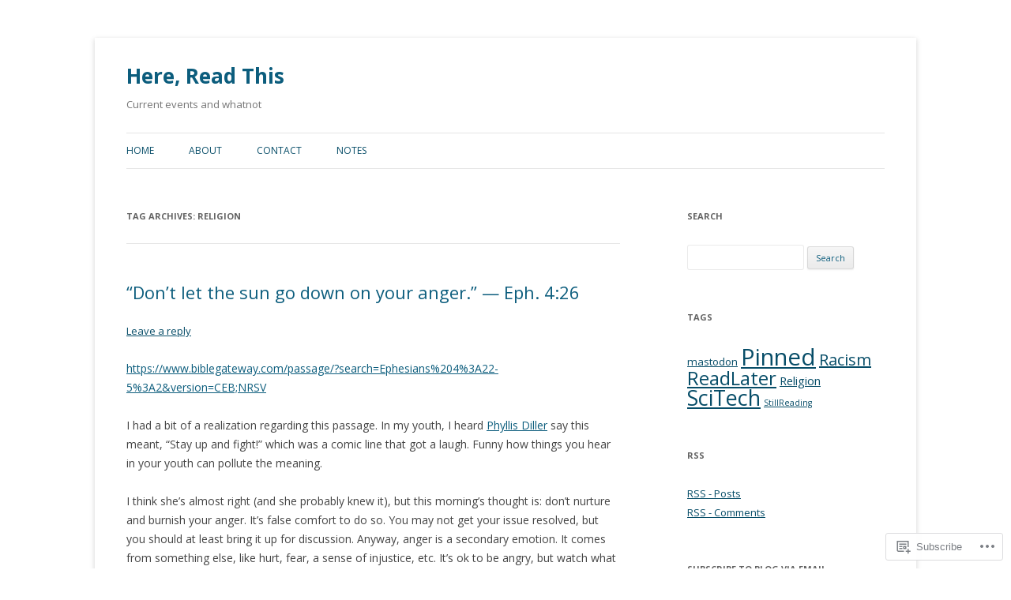

--- FILE ---
content_type: text/html; charset=UTF-8
request_url: https://herereadthis.blog/tag/religion/
body_size: 31927
content:
<!DOCTYPE html>
<!--[if IE 7]>
<html class="ie ie7" lang="en">
<![endif]-->
<!--[if IE 8]>
<html class="ie ie8" lang="en">
<![endif]-->
<!--[if !(IE 7) & !(IE 8)]><!-->
<html lang="en">
<!--<![endif]-->
<head>
<meta charset="UTF-8" />
<meta name="viewport" content="width=device-width" />
<title>Religion | Here, Read This</title>
<link rel="profile" href="https://gmpg.org/xfn/11" />
<link rel="pingback" href="https://herereadthis.blog/xmlrpc.php">
<!--[if lt IE 9]>
<script src="https://s0.wp.com/wp-content/themes/pub/twentytwelve/js/html5.js?m=1394055319i&amp;ver=3.7.0" type="text/javascript"></script>
<![endif]-->
<meta name='robots' content='max-image-preview:large' />

<!-- Async WordPress.com Remote Login -->
<script id="wpcom_remote_login_js">
var wpcom_remote_login_extra_auth = '';
function wpcom_remote_login_remove_dom_node_id( element_id ) {
	var dom_node = document.getElementById( element_id );
	if ( dom_node ) { dom_node.parentNode.removeChild( dom_node ); }
}
function wpcom_remote_login_remove_dom_node_classes( class_name ) {
	var dom_nodes = document.querySelectorAll( '.' + class_name );
	for ( var i = 0; i < dom_nodes.length; i++ ) {
		dom_nodes[ i ].parentNode.removeChild( dom_nodes[ i ] );
	}
}
function wpcom_remote_login_final_cleanup() {
	wpcom_remote_login_remove_dom_node_classes( "wpcom_remote_login_msg" );
	wpcom_remote_login_remove_dom_node_id( "wpcom_remote_login_key" );
	wpcom_remote_login_remove_dom_node_id( "wpcom_remote_login_validate" );
	wpcom_remote_login_remove_dom_node_id( "wpcom_remote_login_js" );
	wpcom_remote_login_remove_dom_node_id( "wpcom_request_access_iframe" );
	wpcom_remote_login_remove_dom_node_id( "wpcom_request_access_styles" );
}

// Watch for messages back from the remote login
window.addEventListener( "message", function( e ) {
	if ( e.origin === "https://r-login.wordpress.com" ) {
		var data = {};
		try {
			data = JSON.parse( e.data );
		} catch( e ) {
			wpcom_remote_login_final_cleanup();
			return;
		}

		if ( data.msg === 'LOGIN' ) {
			// Clean up the login check iframe
			wpcom_remote_login_remove_dom_node_id( "wpcom_remote_login_key" );

			var id_regex = new RegExp( /^[0-9]+$/ );
			var token_regex = new RegExp( /^.*|.*|.*$/ );
			if (
				token_regex.test( data.token )
				&& id_regex.test( data.wpcomid )
			) {
				// We have everything we need to ask for a login
				var script = document.createElement( "script" );
				script.setAttribute( "id", "wpcom_remote_login_validate" );
				script.src = '/remote-login.php?wpcom_remote_login=validate'
					+ '&wpcomid=' + data.wpcomid
					+ '&token=' + encodeURIComponent( data.token )
					+ '&host=' + window.location.protocol
					+ '//' + window.location.hostname
					+ '&postid=5326'
					+ '&is_singular=';
				document.body.appendChild( script );
			}

			return;
		}

		// Safari ITP, not logged in, so redirect
		if ( data.msg === 'LOGIN-REDIRECT' ) {
			window.location = 'https://wordpress.com/log-in?redirect_to=' + window.location.href;
			return;
		}

		// Safari ITP, storage access failed, remove the request
		if ( data.msg === 'LOGIN-REMOVE' ) {
			var css_zap = 'html { -webkit-transition: margin-top 1s; transition: margin-top 1s; } /* 9001 */ html { margin-top: 0 !important; } * html body { margin-top: 0 !important; } @media screen and ( max-width: 782px ) { html { margin-top: 0 !important; } * html body { margin-top: 0 !important; } }';
			var style_zap = document.createElement( 'style' );
			style_zap.type = 'text/css';
			style_zap.appendChild( document.createTextNode( css_zap ) );
			document.body.appendChild( style_zap );

			var e = document.getElementById( 'wpcom_request_access_iframe' );
			e.parentNode.removeChild( e );

			document.cookie = 'wordpress_com_login_access=denied; path=/; max-age=31536000';

			return;
		}

		// Safari ITP
		if ( data.msg === 'REQUEST_ACCESS' ) {
			console.log( 'request access: safari' );

			// Check ITP iframe enable/disable knob
			if ( wpcom_remote_login_extra_auth !== 'safari_itp_iframe' ) {
				return;
			}

			// If we are in a "private window" there is no ITP.
			var private_window = false;
			try {
				var opendb = window.openDatabase( null, null, null, null );
			} catch( e ) {
				private_window = true;
			}

			if ( private_window ) {
				console.log( 'private window' );
				return;
			}

			var iframe = document.createElement( 'iframe' );
			iframe.id = 'wpcom_request_access_iframe';
			iframe.setAttribute( 'scrolling', 'no' );
			iframe.setAttribute( 'sandbox', 'allow-storage-access-by-user-activation allow-scripts allow-same-origin allow-top-navigation-by-user-activation' );
			iframe.src = 'https://r-login.wordpress.com/remote-login.php?wpcom_remote_login=request_access&origin=' + encodeURIComponent( data.origin ) + '&wpcomid=' + encodeURIComponent( data.wpcomid );

			var css = 'html { -webkit-transition: margin-top 1s; transition: margin-top 1s; } /* 9001 */ html { margin-top: 46px !important; } * html body { margin-top: 46px !important; } @media screen and ( max-width: 660px ) { html { margin-top: 71px !important; } * html body { margin-top: 71px !important; } #wpcom_request_access_iframe { display: block; height: 71px !important; } } #wpcom_request_access_iframe { border: 0px; height: 46px; position: fixed; top: 0; left: 0; width: 100%; min-width: 100%; z-index: 99999; background: #23282d; } ';

			var style = document.createElement( 'style' );
			style.type = 'text/css';
			style.id = 'wpcom_request_access_styles';
			style.appendChild( document.createTextNode( css ) );
			document.body.appendChild( style );

			document.body.appendChild( iframe );
		}

		if ( data.msg === 'DONE' ) {
			wpcom_remote_login_final_cleanup();
		}
	}
}, false );

// Inject the remote login iframe after the page has had a chance to load
// more critical resources
window.addEventListener( "DOMContentLoaded", function( e ) {
	var iframe = document.createElement( "iframe" );
	iframe.style.display = "none";
	iframe.setAttribute( "scrolling", "no" );
	iframe.setAttribute( "id", "wpcom_remote_login_key" );
	iframe.src = "https://r-login.wordpress.com/remote-login.php"
		+ "?wpcom_remote_login=key"
		+ "&origin=aHR0cHM6Ly9oZXJlcmVhZHRoaXMuYmxvZw%3D%3D"
		+ "&wpcomid=143832974"
		+ "&time=" + Math.floor( Date.now() / 1000 );
	document.body.appendChild( iframe );
}, false );
</script>
<link rel='dns-prefetch' href='//s0.wp.com' />
<link rel='dns-prefetch' href='//fonts-api.wp.com' />
<link href='https://fonts.gstatic.com' crossorigin rel='preconnect' />
<link rel="alternate" type="application/rss+xml" title="Here, Read This &raquo; Feed" href="https://herereadthis.blog/feed/" />
<link rel="alternate" type="application/rss+xml" title="Here, Read This &raquo; Comments Feed" href="https://herereadthis.blog/comments/feed/" />
<link rel="alternate" type="application/rss+xml" title="Here, Read This &raquo; Religion Tag Feed" href="https://herereadthis.blog/tag/religion/feed/" />
	<script type="text/javascript">
		/* <![CDATA[ */
		function addLoadEvent(func) {
			var oldonload = window.onload;
			if (typeof window.onload != 'function') {
				window.onload = func;
			} else {
				window.onload = function () {
					oldonload();
					func();
				}
			}
		}
		/* ]]> */
	</script>
	<link crossorigin='anonymous' rel='stylesheet' id='all-css-0-1' href='/wp-content/mu-plugins/jetpack-plugin/sun/modules/infinite-scroll/infinity.css?m=1753279645i&cssminify=yes' type='text/css' media='all' />
<style id='wp-emoji-styles-inline-css'>

	img.wp-smiley, img.emoji {
		display: inline !important;
		border: none !important;
		box-shadow: none !important;
		height: 1em !important;
		width: 1em !important;
		margin: 0 0.07em !important;
		vertical-align: -0.1em !important;
		background: none !important;
		padding: 0 !important;
	}
/*# sourceURL=wp-emoji-styles-inline-css */
</style>
<link crossorigin='anonymous' rel='stylesheet' id='all-css-2-1' href='/wp-content/plugins/gutenberg-core/v22.2.0/build/styles/block-library/style.css?m=1764855221i&cssminify=yes' type='text/css' media='all' />
<style id='wp-block-library-inline-css'>
.has-text-align-justify {
	text-align:justify;
}
.has-text-align-justify{text-align:justify;}

/*# sourceURL=wp-block-library-inline-css */
</style><style id='wp-block-embed-inline-css'>
.wp-block-embed.alignleft,.wp-block-embed.alignright,.wp-block[data-align=left]>[data-type="core/embed"],.wp-block[data-align=right]>[data-type="core/embed"]{max-width:360px;width:100%}.wp-block-embed.alignleft .wp-block-embed__wrapper,.wp-block-embed.alignright .wp-block-embed__wrapper,.wp-block[data-align=left]>[data-type="core/embed"] .wp-block-embed__wrapper,.wp-block[data-align=right]>[data-type="core/embed"] .wp-block-embed__wrapper{min-width:280px}.wp-block-cover .wp-block-embed{min-height:240px;min-width:320px}.wp-block-group.is-layout-flex .wp-block-embed{flex:1 1 0%;min-width:0}.wp-block-embed{overflow-wrap:break-word}.wp-block-embed :where(figcaption){margin-bottom:1em;margin-top:.5em}.wp-block-embed iframe{max-width:100%}.wp-block-embed__wrapper{position:relative}.wp-embed-responsive .wp-has-aspect-ratio .wp-block-embed__wrapper:before{content:"";display:block;padding-top:50%}.wp-embed-responsive .wp-has-aspect-ratio iframe{bottom:0;height:100%;left:0;position:absolute;right:0;top:0;width:100%}.wp-embed-responsive .wp-embed-aspect-21-9 .wp-block-embed__wrapper:before{padding-top:42.85%}.wp-embed-responsive .wp-embed-aspect-18-9 .wp-block-embed__wrapper:before{padding-top:50%}.wp-embed-responsive .wp-embed-aspect-16-9 .wp-block-embed__wrapper:before{padding-top:56.25%}.wp-embed-responsive .wp-embed-aspect-4-3 .wp-block-embed__wrapper:before{padding-top:75%}.wp-embed-responsive .wp-embed-aspect-1-1 .wp-block-embed__wrapper:before{padding-top:100%}.wp-embed-responsive .wp-embed-aspect-9-16 .wp-block-embed__wrapper:before{padding-top:177.77%}.wp-embed-responsive .wp-embed-aspect-1-2 .wp-block-embed__wrapper:before{padding-top:200%}
/*# sourceURL=/wp-content/plugins/gutenberg-core/v22.2.0/build/styles/block-library/embed/style.css */
</style>
<style id='wp-block-embed-theme-inline-css'>
.wp-block-embed :where(figcaption){color:#555;font-size:13px;text-align:center}.is-dark-theme .wp-block-embed :where(figcaption){color:#ffffffa6}.wp-block-embed{margin:0 0 1em}
/*# sourceURL=/wp-content/plugins/gutenberg-core/v22.2.0/build/styles/block-library/embed/theme.css */
</style>
<style id='wp-block-group-inline-css'>
.wp-block-group{box-sizing:border-box}:where(.wp-block-group.wp-block-group-is-layout-constrained){position:relative}
/*# sourceURL=/wp-content/plugins/gutenberg-core/v22.2.0/build/styles/block-library/group/style.css */
</style>
<style id='wp-block-group-theme-inline-css'>
:where(.wp-block-group.has-background){padding:1.25em 2.375em}
/*# sourceURL=/wp-content/plugins/gutenberg-core/v22.2.0/build/styles/block-library/group/theme.css */
</style>
<style id='wp-block-paragraph-inline-css'>
.is-small-text{font-size:.875em}.is-regular-text{font-size:1em}.is-large-text{font-size:2.25em}.is-larger-text{font-size:3em}.has-drop-cap:not(:focus):first-letter{float:left;font-size:8.4em;font-style:normal;font-weight:100;line-height:.68;margin:.05em .1em 0 0;text-transform:uppercase}body.rtl .has-drop-cap:not(:focus):first-letter{float:none;margin-left:.1em}p.has-drop-cap.has-background{overflow:hidden}:root :where(p.has-background){padding:1.25em 2.375em}:where(p.has-text-color:not(.has-link-color)) a{color:inherit}p.has-text-align-left[style*="writing-mode:vertical-lr"],p.has-text-align-right[style*="writing-mode:vertical-rl"]{rotate:180deg}
/*# sourceURL=/wp-content/plugins/gutenberg-core/v22.2.0/build/styles/block-library/paragraph/style.css */
</style>
<style id='wp-block-quote-inline-css'>
.wp-block-quote{box-sizing:border-box;overflow-wrap:break-word}.wp-block-quote.is-large:where(:not(.is-style-plain)),.wp-block-quote.is-style-large:where(:not(.is-style-plain)){margin-bottom:1em;padding:0 1em}.wp-block-quote.is-large:where(:not(.is-style-plain)) p,.wp-block-quote.is-style-large:where(:not(.is-style-plain)) p{font-size:1.5em;font-style:italic;line-height:1.6}.wp-block-quote.is-large:where(:not(.is-style-plain)) cite,.wp-block-quote.is-large:where(:not(.is-style-plain)) footer,.wp-block-quote.is-style-large:where(:not(.is-style-plain)) cite,.wp-block-quote.is-style-large:where(:not(.is-style-plain)) footer{font-size:1.125em;text-align:right}.wp-block-quote>cite{display:block}
/*# sourceURL=/wp-content/plugins/gutenberg-core/v22.2.0/build/styles/block-library/quote/style.css */
</style>
<style id='wp-block-quote-theme-inline-css'>
.wp-block-quote{border-left:.25em solid;margin:0 0 1.75em;padding-left:1em}.wp-block-quote cite,.wp-block-quote footer{color:currentColor;font-size:.8125em;font-style:normal;position:relative}.wp-block-quote:where(.has-text-align-right){border-left:none;border-right:.25em solid;padding-left:0;padding-right:1em}.wp-block-quote:where(.has-text-align-center){border:none;padding-left:0}.wp-block-quote.is-large,.wp-block-quote.is-style-large,.wp-block-quote:where(.is-style-plain){border:none}
/*# sourceURL=/wp-content/plugins/gutenberg-core/v22.2.0/build/styles/block-library/quote/theme.css */
</style>
<style id='global-styles-inline-css'>
:root{--wp--preset--aspect-ratio--square: 1;--wp--preset--aspect-ratio--4-3: 4/3;--wp--preset--aspect-ratio--3-4: 3/4;--wp--preset--aspect-ratio--3-2: 3/2;--wp--preset--aspect-ratio--2-3: 2/3;--wp--preset--aspect-ratio--16-9: 16/9;--wp--preset--aspect-ratio--9-16: 9/16;--wp--preset--color--black: #000000;--wp--preset--color--cyan-bluish-gray: #abb8c3;--wp--preset--color--white: #fff;--wp--preset--color--pale-pink: #f78da7;--wp--preset--color--vivid-red: #cf2e2e;--wp--preset--color--luminous-vivid-orange: #ff6900;--wp--preset--color--luminous-vivid-amber: #fcb900;--wp--preset--color--light-green-cyan: #7bdcb5;--wp--preset--color--vivid-green-cyan: #00d084;--wp--preset--color--pale-cyan-blue: #8ed1fc;--wp--preset--color--vivid-cyan-blue: #0693e3;--wp--preset--color--vivid-purple: #9b51e0;--wp--preset--color--blue: #21759b;--wp--preset--color--dark-gray: #444;--wp--preset--color--medium-gray: #9f9f9f;--wp--preset--color--light-gray: #e6e6e6;--wp--preset--gradient--vivid-cyan-blue-to-vivid-purple: linear-gradient(135deg,rgb(6,147,227) 0%,rgb(155,81,224) 100%);--wp--preset--gradient--light-green-cyan-to-vivid-green-cyan: linear-gradient(135deg,rgb(122,220,180) 0%,rgb(0,208,130) 100%);--wp--preset--gradient--luminous-vivid-amber-to-luminous-vivid-orange: linear-gradient(135deg,rgb(252,185,0) 0%,rgb(255,105,0) 100%);--wp--preset--gradient--luminous-vivid-orange-to-vivid-red: linear-gradient(135deg,rgb(255,105,0) 0%,rgb(207,46,46) 100%);--wp--preset--gradient--very-light-gray-to-cyan-bluish-gray: linear-gradient(135deg,rgb(238,238,238) 0%,rgb(169,184,195) 100%);--wp--preset--gradient--cool-to-warm-spectrum: linear-gradient(135deg,rgb(74,234,220) 0%,rgb(151,120,209) 20%,rgb(207,42,186) 40%,rgb(238,44,130) 60%,rgb(251,105,98) 80%,rgb(254,248,76) 100%);--wp--preset--gradient--blush-light-purple: linear-gradient(135deg,rgb(255,206,236) 0%,rgb(152,150,240) 100%);--wp--preset--gradient--blush-bordeaux: linear-gradient(135deg,rgb(254,205,165) 0%,rgb(254,45,45) 50%,rgb(107,0,62) 100%);--wp--preset--gradient--luminous-dusk: linear-gradient(135deg,rgb(255,203,112) 0%,rgb(199,81,192) 50%,rgb(65,88,208) 100%);--wp--preset--gradient--pale-ocean: linear-gradient(135deg,rgb(255,245,203) 0%,rgb(182,227,212) 50%,rgb(51,167,181) 100%);--wp--preset--gradient--electric-grass: linear-gradient(135deg,rgb(202,248,128) 0%,rgb(113,206,126) 100%);--wp--preset--gradient--midnight: linear-gradient(135deg,rgb(2,3,129) 0%,rgb(40,116,252) 100%);--wp--preset--font-size--small: 13px;--wp--preset--font-size--medium: 20px;--wp--preset--font-size--large: 36px;--wp--preset--font-size--x-large: 42px;--wp--preset--font-family--albert-sans: 'Albert Sans', sans-serif;--wp--preset--font-family--alegreya: Alegreya, serif;--wp--preset--font-family--arvo: Arvo, serif;--wp--preset--font-family--bodoni-moda: 'Bodoni Moda', serif;--wp--preset--font-family--bricolage-grotesque: 'Bricolage Grotesque', sans-serif;--wp--preset--font-family--cabin: Cabin, sans-serif;--wp--preset--font-family--chivo: Chivo, sans-serif;--wp--preset--font-family--commissioner: Commissioner, sans-serif;--wp--preset--font-family--cormorant: Cormorant, serif;--wp--preset--font-family--courier-prime: 'Courier Prime', monospace;--wp--preset--font-family--crimson-pro: 'Crimson Pro', serif;--wp--preset--font-family--dm-mono: 'DM Mono', monospace;--wp--preset--font-family--dm-sans: 'DM Sans', sans-serif;--wp--preset--font-family--dm-serif-display: 'DM Serif Display', serif;--wp--preset--font-family--domine: Domine, serif;--wp--preset--font-family--eb-garamond: 'EB Garamond', serif;--wp--preset--font-family--epilogue: Epilogue, sans-serif;--wp--preset--font-family--fahkwang: Fahkwang, sans-serif;--wp--preset--font-family--figtree: Figtree, sans-serif;--wp--preset--font-family--fira-sans: 'Fira Sans', sans-serif;--wp--preset--font-family--fjalla-one: 'Fjalla One', sans-serif;--wp--preset--font-family--fraunces: Fraunces, serif;--wp--preset--font-family--gabarito: Gabarito, system-ui;--wp--preset--font-family--ibm-plex-mono: 'IBM Plex Mono', monospace;--wp--preset--font-family--ibm-plex-sans: 'IBM Plex Sans', sans-serif;--wp--preset--font-family--ibarra-real-nova: 'Ibarra Real Nova', serif;--wp--preset--font-family--instrument-serif: 'Instrument Serif', serif;--wp--preset--font-family--inter: Inter, sans-serif;--wp--preset--font-family--josefin-sans: 'Josefin Sans', sans-serif;--wp--preset--font-family--jost: Jost, sans-serif;--wp--preset--font-family--libre-baskerville: 'Libre Baskerville', serif;--wp--preset--font-family--libre-franklin: 'Libre Franklin', sans-serif;--wp--preset--font-family--literata: Literata, serif;--wp--preset--font-family--lora: Lora, serif;--wp--preset--font-family--merriweather: Merriweather, serif;--wp--preset--font-family--montserrat: Montserrat, sans-serif;--wp--preset--font-family--newsreader: Newsreader, serif;--wp--preset--font-family--noto-sans-mono: 'Noto Sans Mono', sans-serif;--wp--preset--font-family--nunito: Nunito, sans-serif;--wp--preset--font-family--open-sans: 'Open Sans', sans-serif;--wp--preset--font-family--overpass: Overpass, sans-serif;--wp--preset--font-family--pt-serif: 'PT Serif', serif;--wp--preset--font-family--petrona: Petrona, serif;--wp--preset--font-family--piazzolla: Piazzolla, serif;--wp--preset--font-family--playfair-display: 'Playfair Display', serif;--wp--preset--font-family--plus-jakarta-sans: 'Plus Jakarta Sans', sans-serif;--wp--preset--font-family--poppins: Poppins, sans-serif;--wp--preset--font-family--raleway: Raleway, sans-serif;--wp--preset--font-family--roboto: Roboto, sans-serif;--wp--preset--font-family--roboto-slab: 'Roboto Slab', serif;--wp--preset--font-family--rubik: Rubik, sans-serif;--wp--preset--font-family--rufina: Rufina, serif;--wp--preset--font-family--sora: Sora, sans-serif;--wp--preset--font-family--source-sans-3: 'Source Sans 3', sans-serif;--wp--preset--font-family--source-serif-4: 'Source Serif 4', serif;--wp--preset--font-family--space-mono: 'Space Mono', monospace;--wp--preset--font-family--syne: Syne, sans-serif;--wp--preset--font-family--texturina: Texturina, serif;--wp--preset--font-family--urbanist: Urbanist, sans-serif;--wp--preset--font-family--work-sans: 'Work Sans', sans-serif;--wp--preset--spacing--20: 0.44rem;--wp--preset--spacing--30: 0.67rem;--wp--preset--spacing--40: 1rem;--wp--preset--spacing--50: 1.5rem;--wp--preset--spacing--60: 2.25rem;--wp--preset--spacing--70: 3.38rem;--wp--preset--spacing--80: 5.06rem;--wp--preset--shadow--natural: 6px 6px 9px rgba(0, 0, 0, 0.2);--wp--preset--shadow--deep: 12px 12px 50px rgba(0, 0, 0, 0.4);--wp--preset--shadow--sharp: 6px 6px 0px rgba(0, 0, 0, 0.2);--wp--preset--shadow--outlined: 6px 6px 0px -3px rgb(255, 255, 255), 6px 6px rgb(0, 0, 0);--wp--preset--shadow--crisp: 6px 6px 0px rgb(0, 0, 0);}:where(.is-layout-flex){gap: 0.5em;}:where(.is-layout-grid){gap: 0.5em;}body .is-layout-flex{display: flex;}.is-layout-flex{flex-wrap: wrap;align-items: center;}.is-layout-flex > :is(*, div){margin: 0;}body .is-layout-grid{display: grid;}.is-layout-grid > :is(*, div){margin: 0;}:where(.wp-block-columns.is-layout-flex){gap: 2em;}:where(.wp-block-columns.is-layout-grid){gap: 2em;}:where(.wp-block-post-template.is-layout-flex){gap: 1.25em;}:where(.wp-block-post-template.is-layout-grid){gap: 1.25em;}.has-black-color{color: var(--wp--preset--color--black) !important;}.has-cyan-bluish-gray-color{color: var(--wp--preset--color--cyan-bluish-gray) !important;}.has-white-color{color: var(--wp--preset--color--white) !important;}.has-pale-pink-color{color: var(--wp--preset--color--pale-pink) !important;}.has-vivid-red-color{color: var(--wp--preset--color--vivid-red) !important;}.has-luminous-vivid-orange-color{color: var(--wp--preset--color--luminous-vivid-orange) !important;}.has-luminous-vivid-amber-color{color: var(--wp--preset--color--luminous-vivid-amber) !important;}.has-light-green-cyan-color{color: var(--wp--preset--color--light-green-cyan) !important;}.has-vivid-green-cyan-color{color: var(--wp--preset--color--vivid-green-cyan) !important;}.has-pale-cyan-blue-color{color: var(--wp--preset--color--pale-cyan-blue) !important;}.has-vivid-cyan-blue-color{color: var(--wp--preset--color--vivid-cyan-blue) !important;}.has-vivid-purple-color{color: var(--wp--preset--color--vivid-purple) !important;}.has-black-background-color{background-color: var(--wp--preset--color--black) !important;}.has-cyan-bluish-gray-background-color{background-color: var(--wp--preset--color--cyan-bluish-gray) !important;}.has-white-background-color{background-color: var(--wp--preset--color--white) !important;}.has-pale-pink-background-color{background-color: var(--wp--preset--color--pale-pink) !important;}.has-vivid-red-background-color{background-color: var(--wp--preset--color--vivid-red) !important;}.has-luminous-vivid-orange-background-color{background-color: var(--wp--preset--color--luminous-vivid-orange) !important;}.has-luminous-vivid-amber-background-color{background-color: var(--wp--preset--color--luminous-vivid-amber) !important;}.has-light-green-cyan-background-color{background-color: var(--wp--preset--color--light-green-cyan) !important;}.has-vivid-green-cyan-background-color{background-color: var(--wp--preset--color--vivid-green-cyan) !important;}.has-pale-cyan-blue-background-color{background-color: var(--wp--preset--color--pale-cyan-blue) !important;}.has-vivid-cyan-blue-background-color{background-color: var(--wp--preset--color--vivid-cyan-blue) !important;}.has-vivid-purple-background-color{background-color: var(--wp--preset--color--vivid-purple) !important;}.has-black-border-color{border-color: var(--wp--preset--color--black) !important;}.has-cyan-bluish-gray-border-color{border-color: var(--wp--preset--color--cyan-bluish-gray) !important;}.has-white-border-color{border-color: var(--wp--preset--color--white) !important;}.has-pale-pink-border-color{border-color: var(--wp--preset--color--pale-pink) !important;}.has-vivid-red-border-color{border-color: var(--wp--preset--color--vivid-red) !important;}.has-luminous-vivid-orange-border-color{border-color: var(--wp--preset--color--luminous-vivid-orange) !important;}.has-luminous-vivid-amber-border-color{border-color: var(--wp--preset--color--luminous-vivid-amber) !important;}.has-light-green-cyan-border-color{border-color: var(--wp--preset--color--light-green-cyan) !important;}.has-vivid-green-cyan-border-color{border-color: var(--wp--preset--color--vivid-green-cyan) !important;}.has-pale-cyan-blue-border-color{border-color: var(--wp--preset--color--pale-cyan-blue) !important;}.has-vivid-cyan-blue-border-color{border-color: var(--wp--preset--color--vivid-cyan-blue) !important;}.has-vivid-purple-border-color{border-color: var(--wp--preset--color--vivid-purple) !important;}.has-vivid-cyan-blue-to-vivid-purple-gradient-background{background: var(--wp--preset--gradient--vivid-cyan-blue-to-vivid-purple) !important;}.has-light-green-cyan-to-vivid-green-cyan-gradient-background{background: var(--wp--preset--gradient--light-green-cyan-to-vivid-green-cyan) !important;}.has-luminous-vivid-amber-to-luminous-vivid-orange-gradient-background{background: var(--wp--preset--gradient--luminous-vivid-amber-to-luminous-vivid-orange) !important;}.has-luminous-vivid-orange-to-vivid-red-gradient-background{background: var(--wp--preset--gradient--luminous-vivid-orange-to-vivid-red) !important;}.has-very-light-gray-to-cyan-bluish-gray-gradient-background{background: var(--wp--preset--gradient--very-light-gray-to-cyan-bluish-gray) !important;}.has-cool-to-warm-spectrum-gradient-background{background: var(--wp--preset--gradient--cool-to-warm-spectrum) !important;}.has-blush-light-purple-gradient-background{background: var(--wp--preset--gradient--blush-light-purple) !important;}.has-blush-bordeaux-gradient-background{background: var(--wp--preset--gradient--blush-bordeaux) !important;}.has-luminous-dusk-gradient-background{background: var(--wp--preset--gradient--luminous-dusk) !important;}.has-pale-ocean-gradient-background{background: var(--wp--preset--gradient--pale-ocean) !important;}.has-electric-grass-gradient-background{background: var(--wp--preset--gradient--electric-grass) !important;}.has-midnight-gradient-background{background: var(--wp--preset--gradient--midnight) !important;}.has-small-font-size{font-size: var(--wp--preset--font-size--small) !important;}.has-medium-font-size{font-size: var(--wp--preset--font-size--medium) !important;}.has-large-font-size{font-size: var(--wp--preset--font-size--large) !important;}.has-x-large-font-size{font-size: var(--wp--preset--font-size--x-large) !important;}.has-albert-sans-font-family{font-family: var(--wp--preset--font-family--albert-sans) !important;}.has-alegreya-font-family{font-family: var(--wp--preset--font-family--alegreya) !important;}.has-arvo-font-family{font-family: var(--wp--preset--font-family--arvo) !important;}.has-bodoni-moda-font-family{font-family: var(--wp--preset--font-family--bodoni-moda) !important;}.has-bricolage-grotesque-font-family{font-family: var(--wp--preset--font-family--bricolage-grotesque) !important;}.has-cabin-font-family{font-family: var(--wp--preset--font-family--cabin) !important;}.has-chivo-font-family{font-family: var(--wp--preset--font-family--chivo) !important;}.has-commissioner-font-family{font-family: var(--wp--preset--font-family--commissioner) !important;}.has-cormorant-font-family{font-family: var(--wp--preset--font-family--cormorant) !important;}.has-courier-prime-font-family{font-family: var(--wp--preset--font-family--courier-prime) !important;}.has-crimson-pro-font-family{font-family: var(--wp--preset--font-family--crimson-pro) !important;}.has-dm-mono-font-family{font-family: var(--wp--preset--font-family--dm-mono) !important;}.has-dm-sans-font-family{font-family: var(--wp--preset--font-family--dm-sans) !important;}.has-dm-serif-display-font-family{font-family: var(--wp--preset--font-family--dm-serif-display) !important;}.has-domine-font-family{font-family: var(--wp--preset--font-family--domine) !important;}.has-eb-garamond-font-family{font-family: var(--wp--preset--font-family--eb-garamond) !important;}.has-epilogue-font-family{font-family: var(--wp--preset--font-family--epilogue) !important;}.has-fahkwang-font-family{font-family: var(--wp--preset--font-family--fahkwang) !important;}.has-figtree-font-family{font-family: var(--wp--preset--font-family--figtree) !important;}.has-fira-sans-font-family{font-family: var(--wp--preset--font-family--fira-sans) !important;}.has-fjalla-one-font-family{font-family: var(--wp--preset--font-family--fjalla-one) !important;}.has-fraunces-font-family{font-family: var(--wp--preset--font-family--fraunces) !important;}.has-gabarito-font-family{font-family: var(--wp--preset--font-family--gabarito) !important;}.has-ibm-plex-mono-font-family{font-family: var(--wp--preset--font-family--ibm-plex-mono) !important;}.has-ibm-plex-sans-font-family{font-family: var(--wp--preset--font-family--ibm-plex-sans) !important;}.has-ibarra-real-nova-font-family{font-family: var(--wp--preset--font-family--ibarra-real-nova) !important;}.has-instrument-serif-font-family{font-family: var(--wp--preset--font-family--instrument-serif) !important;}.has-inter-font-family{font-family: var(--wp--preset--font-family--inter) !important;}.has-josefin-sans-font-family{font-family: var(--wp--preset--font-family--josefin-sans) !important;}.has-jost-font-family{font-family: var(--wp--preset--font-family--jost) !important;}.has-libre-baskerville-font-family{font-family: var(--wp--preset--font-family--libre-baskerville) !important;}.has-libre-franklin-font-family{font-family: var(--wp--preset--font-family--libre-franklin) !important;}.has-literata-font-family{font-family: var(--wp--preset--font-family--literata) !important;}.has-lora-font-family{font-family: var(--wp--preset--font-family--lora) !important;}.has-merriweather-font-family{font-family: var(--wp--preset--font-family--merriweather) !important;}.has-montserrat-font-family{font-family: var(--wp--preset--font-family--montserrat) !important;}.has-newsreader-font-family{font-family: var(--wp--preset--font-family--newsreader) !important;}.has-noto-sans-mono-font-family{font-family: var(--wp--preset--font-family--noto-sans-mono) !important;}.has-nunito-font-family{font-family: var(--wp--preset--font-family--nunito) !important;}.has-open-sans-font-family{font-family: var(--wp--preset--font-family--open-sans) !important;}.has-overpass-font-family{font-family: var(--wp--preset--font-family--overpass) !important;}.has-pt-serif-font-family{font-family: var(--wp--preset--font-family--pt-serif) !important;}.has-petrona-font-family{font-family: var(--wp--preset--font-family--petrona) !important;}.has-piazzolla-font-family{font-family: var(--wp--preset--font-family--piazzolla) !important;}.has-playfair-display-font-family{font-family: var(--wp--preset--font-family--playfair-display) !important;}.has-plus-jakarta-sans-font-family{font-family: var(--wp--preset--font-family--plus-jakarta-sans) !important;}.has-poppins-font-family{font-family: var(--wp--preset--font-family--poppins) !important;}.has-raleway-font-family{font-family: var(--wp--preset--font-family--raleway) !important;}.has-roboto-font-family{font-family: var(--wp--preset--font-family--roboto) !important;}.has-roboto-slab-font-family{font-family: var(--wp--preset--font-family--roboto-slab) !important;}.has-rubik-font-family{font-family: var(--wp--preset--font-family--rubik) !important;}.has-rufina-font-family{font-family: var(--wp--preset--font-family--rufina) !important;}.has-sora-font-family{font-family: var(--wp--preset--font-family--sora) !important;}.has-source-sans-3-font-family{font-family: var(--wp--preset--font-family--source-sans-3) !important;}.has-source-serif-4-font-family{font-family: var(--wp--preset--font-family--source-serif-4) !important;}.has-space-mono-font-family{font-family: var(--wp--preset--font-family--space-mono) !important;}.has-syne-font-family{font-family: var(--wp--preset--font-family--syne) !important;}.has-texturina-font-family{font-family: var(--wp--preset--font-family--texturina) !important;}.has-urbanist-font-family{font-family: var(--wp--preset--font-family--urbanist) !important;}.has-work-sans-font-family{font-family: var(--wp--preset--font-family--work-sans) !important;}
/*# sourceURL=global-styles-inline-css */
</style>

<style id='classic-theme-styles-inline-css'>
/*! This file is auto-generated */
.wp-block-button__link{color:#fff;background-color:#32373c;border-radius:9999px;box-shadow:none;text-decoration:none;padding:calc(.667em + 2px) calc(1.333em + 2px);font-size:1.125em}.wp-block-file__button{background:#32373c;color:#fff;text-decoration:none}
/*# sourceURL=/wp-includes/css/classic-themes.min.css */
</style>
<link crossorigin='anonymous' rel='stylesheet' id='all-css-4-1' href='/_static/??-eJx9jEEOAiEQBD/kQECjeDC+ZWEnijIwYWA3/l72op689KFTVXplCCU3zE1z6reYRYfiUwlP0VYZpwxIJE4IFRd10HOU9iFA2iuhCiI7/ROiDt9WxfETT20jCOc4YUIa2D9t5eGA91xRBMZS7ATtPkTZvCtdzNEZt7f2fHq8Afl7R7w=&cssminify=yes' type='text/css' media='all' />
<link rel='stylesheet' id='twentytwelve-fonts-css' href='https://fonts-api.wp.com/css?family=Open+Sans%3A400italic%2C700italic%2C400%2C700&#038;subset=latin%2Clatin-ext&#038;display=fallback' media='all' />
<link crossorigin='anonymous' rel='stylesheet' id='all-css-6-1' href='/_static/??-eJzTLy/QTc7PK0nNK9EvyUjNTS3WLyhN0i8pBwpUAsmcslT94pLKnFS95OJiHX0iVAPV6Sfl5CdnF4O02OfaGpqbWpibWJiZW2YBADBZKMU=&cssminify=yes' type='text/css' media='all' />
<link crossorigin='anonymous' rel='stylesheet' id='all-css-8-1' href='/_static/??-eJx9j90KwjAMRl/IGvyZ4oX4LFvNamealCV17O2toDBvdhNyPnICH0zZeWFDNrAHJlTIpQObajDXSS8EtZnQTdlL2nrVDSycVFymEiIrjNiRhLoGqFcLXJMCiiPxrUXhP3A9tXFcUwe03Prnl0ELQ5J7oVohch85Gjr1oxD9mi1bfT7f0nV3bg778+V0bIY3lgxk3g==&cssminify=yes' type='text/css' media='all' />
<style id='jetpack-global-styles-frontend-style-inline-css'>
:root { --font-headings: unset; --font-base: unset; --font-headings-default: -apple-system,BlinkMacSystemFont,"Segoe UI",Roboto,Oxygen-Sans,Ubuntu,Cantarell,"Helvetica Neue",sans-serif; --font-base-default: -apple-system,BlinkMacSystemFont,"Segoe UI",Roboto,Oxygen-Sans,Ubuntu,Cantarell,"Helvetica Neue",sans-serif;}
/*# sourceURL=jetpack-global-styles-frontend-style-inline-css */
</style>
<link crossorigin='anonymous' rel='stylesheet' id='all-css-10-1' href='/wp-content/themes/h4/global.css?m=1420737423i&cssminify=yes' type='text/css' media='all' />
<script type="text/javascript" id="wpcom-actionbar-placeholder-js-extra">
/* <![CDATA[ */
var actionbardata = {"siteID":"143832974","postID":"0","siteURL":"https://herereadthis.blog","xhrURL":"https://herereadthis.blog/wp-admin/admin-ajax.php","nonce":"254b6b84e8","isLoggedIn":"","statusMessage":"","subsEmailDefault":"instantly","proxyScriptUrl":"https://s0.wp.com/wp-content/js/wpcom-proxy-request.js?m=1513050504i&amp;ver=20211021","i18n":{"followedText":"New posts from this site will now appear in your \u003Ca href=\"https://wordpress.com/reader\"\u003EReader\u003C/a\u003E","foldBar":"Collapse this bar","unfoldBar":"Expand this bar","shortLinkCopied":"Shortlink copied to clipboard."}};
//# sourceURL=wpcom-actionbar-placeholder-js-extra
/* ]]> */
</script>
<script type="text/javascript" id="jetpack-mu-wpcom-settings-js-before">
/* <![CDATA[ */
var JETPACK_MU_WPCOM_SETTINGS = {"assetsUrl":"https://s0.wp.com/wp-content/mu-plugins/jetpack-mu-wpcom-plugin/sun/jetpack_vendor/automattic/jetpack-mu-wpcom/src/build/"};
//# sourceURL=jetpack-mu-wpcom-settings-js-before
/* ]]> */
</script>
<script crossorigin='anonymous' type='text/javascript'  src='/_static/??-eJzTLy/QTc7PK0nNK9HPKtYvyinRLSjKr6jUyyrW0QfKZeYl55SmpBaDJLMKS1OLKqGUXm5mHkFFurmZ6UWJJalQxfa5tobmRgamxgZmFpZZACbyLJI='></script>
<script type="text/javascript" id="rlt-proxy-js-after">
/* <![CDATA[ */
	rltInitialize( {"token":null,"iframeOrigins":["https:\/\/widgets.wp.com"]} );
//# sourceURL=rlt-proxy-js-after
/* ]]> */
</script>
<link rel="EditURI" type="application/rsd+xml" title="RSD" href="https://herereadthisarticle.wordpress.com/xmlrpc.php?rsd" />
<meta name="generator" content="WordPress.com" />

<!-- Jetpack Open Graph Tags -->
<meta property="og:type" content="website" />
<meta property="og:title" content="Religion &#8211; Here, Read This" />
<meta property="og:url" content="https://herereadthis.blog/tag/religion/" />
<meta property="og:site_name" content="Here, Read This" />
<meta property="og:image" content="https://herereadthis.blog/wp-content/uploads/2024/10/freshly-dyed-hair-blue-shirt-lysergic-cropped.png?w=200" />
<meta property="og:image:width" content="200" />
<meta property="og:image:height" content="200" />
<meta property="og:image:alt" content="" />
<meta property="og:locale" content="en_US" />

<!-- End Jetpack Open Graph Tags -->
<link rel="search" type="application/opensearchdescription+xml" href="https://herereadthis.blog/osd.xml" title="Here, Read This" />
<link rel="search" type="application/opensearchdescription+xml" href="https://s1.wp.com/opensearch.xml" title="WordPress.com" />
<meta name="theme-color" content="#ffffff" />
<meta property="fediverse:creator" name="fediverse:creator" content="herereadthis.blog@herereadthis.blog" />
<meta name="description" content="Posts about Religion written by John Lusk" />
<style type="text/css" id="custom-background-css">
body.custom-background { background-color: #ffffff; }
</style>
	
<link rel="alternate" title="ActivityPub (JSON)" type="application/activity+json" href="https://herereadthis.blog/tag/religion/" />
<style type="text/css" id="custom-colors-css">.menu-toggle,
input[type="submit"],
li.bypostauthor cite span {
	background-color: rgba(225, 225, 225, .9);
	background-image: -moz-linear-gradient(top, rgba(244, 244, 244, .8), rgba(230, 230, 230, .8));
	background-image: -ms-linear-gradient(top, rgba(244, 244, 244, .8), rgba(230, 230, 230, .8));
	background-image: -webkit-linear-gradient(top, rgba(244, 244, 244, .8), rgba(230, 230, 230, .8));
	background-image: -o-linear-gradient(top, rgba(244, 244, 244, .8), rgba(230, 230, 230, .8));
	background-image: linear-gradient(top, rgba(244, 244, 244, .8), rgba(230, 230, 230, .8));
}
.menu-toggle:hover,
.menu-toggle:focus,
input[type="submit"]:hover {
	background-color: rgba(235, 235, 235, .9);
	background-image: -moz-linear-gradient(top, rgba(249, 249, 249, .8), rgba(235, 235, 235, .8));
	background-image: -ms-linear-gradient(top, rgba(249, 249, 249, .8), rgba(235, 235, 235, .8));
	background-image: -webkit-linear-gradient(top, rgba(249, 249, 249, .8), rgba(235, 235, 235, .8));
	background-image: -o-linear-gradient(top, rgba(249, 249, 249, .8), rgba(235, 235, 235, .8));
	background-image: linear-gradient(top, rgba(249, 249, 249, .8), rgba(235, 235, 235, .8));
}
.menu-toggle:active,
.menu-toggle.toggled-on,
input[type="submit"]:active,
input[type="submit"].toggled-on {
	background-color: rgba(225, 225, 225, .9);
	background-image: -moz-linear-gradient(top, rgba(235, 235, 235, .8), rgba(225, 225, 225, .8));
	background-image: -ms-linear-gradient(top, rgba(235, 235, 235, .8), rgba(225, 225, 225, .8));
	background-image: -webkit-linear-gradient(top, rgba(235, 235, 235, .8), rgba(225, 225, 225, .8));
	background-image: -o-linear-gradient(top, rgba(235, 235, 235, .8), rgba(225, 225, 225, .8));
	background-image: linear-gradient(top, rgba(235, 235, 235, .8), rgba(225, 225, 225, .8));
}
.site { background-color: #fff;}
.site { background-color: rgba( 255, 255, 255, 0.95 );}
body.custom-background-empty { background-color: #fff;}
body.custom-background-empty { background-color: rgba( 255, 255, 255, 0.95 );}
body.custom-background-empty { background-color: #fff;}
body.custom-background-empty { background-color: rgba( 255, 255, 255, 0.9 );}
input[type="text"], input[type="password"], input[type="email"], input[type="url"], textarea { background-color: #fff;}
input[type="text"], input[type="password"], input[type="email"], input[type="url"], textarea { background-color: rgba( 255, 255, 255, 0.4 );}
input[type="text"]:focus, input[type="password"]:focus, input[type="email"]:focus, input[type="url"], textarea:focus { background-color: #fff;}
input[type="text"]:focus, input[type="password"]:focus, input[type="email"]:focus, input[type="url"], textarea:focus { background-color: rgba( 255, 255, 255, 0.9 );}
.menu-toggle, input[type="submit"], li.bypostauthor cite span { border-color: #d2d2d2;}
.menu-toggle, input[type="submit"], li.bypostauthor cite span { border-color: rgba( 210, 210, 210, 0.8 );}
input[type="text"], input[type="password"], input[type="email"], input[type="url"], textarea { border-color: #ccc;}
input[type="text"], input[type="password"], input[type="email"], input[type="url"], textarea { border-color: rgba( 204, 204, 204, 0.4 );}
.comments-area article header cite a { color: #444;}
.main-navigation ul.nav-menu, .main-navigation div.nav-menu > ul, .main-navigation li ul li a { border-color: #000;}
.main-navigation ul.nav-menu, .main-navigation div.nav-menu > ul, .main-navigation li ul li a { border-color: rgba( 0, 0, 0, 0.1 );}
#author-info { border-color: #000;}
#author-info { border-color: rgba( 0, 0, 0, 0.1 );}
footer[role="contentinfo"] { border-color: #000;}
footer[role="contentinfo"] { border-color: rgba( 0, 0, 0, 0.1 );}
article.sticky .featured-post { border-color: #000;}
article.sticky .featured-post { border-color: rgba( 0, 0, 0, 0.1 );}
pre, table, td, hr { border-color: #000;}
pre, table, td, hr { border-color: rgba( 0, 0, 0, 0.1 );}
.site-content article { border-color: #000;}
.site-content article { border-color: rgba( 0, 0, 0, 0.1 );}
.archive-header, .page-header { border-color: #000;}
.archive-header, .page-header { border-color: rgba( 0, 0, 0, 0.1 );}
.template-home .widget-area { border-color: #000;}
.template-home .widget-area { border-color: rgba( 0, 0, 0, 0.1 );}
body { background-color: #ffffff;}
.menu-toggle, input[type="submit"], li.bypostauthor cite span { background-color: #ffffff;}
.menu-toggle, input[type="submit"], li.bypostauthor cite span { background-color: rgba( 255, 255, 255, 0.1 );}
article.format-aside .aside { background-color: #ffffff;}
article.format-aside .aside { background-color: rgba( 255, 255, 255, 0.1 );}
article.format-aside .aside { border-color: #ffffff;}
article.format-aside .aside { border-color: rgba( 255, 255, 255, 0.3 );}
article.format-link header, article.format-quote .entry-content blockquote { background-color: #ffffff;}
article.format-link header, article.format-quote .entry-content blockquote { background-color: rgba( 255, 255, 255, 0.1 );}
a, li.bypostauthor cite span, .site-header h1 a { color: #0C5D7D;}
footer[role="contentinfo"] a, a.comment-reply-link { color: #0C5D7D;}
.widget-area .widget a, .comments-link a, .entry-meta a, .template-home .widget-area .widget li a { color: #074D68;}
.main-navigation a, .main-navigation li a { color: #074D68;}
.menu-toggle, input[type="submit"], li.bypostauthor cite span { color: #0C5D7D;}
a:hover, .site-header h1 a:hover, .site-header h2 a:hover, .comments-area article header a:hover { color: #A312C1;}
.widget-area .widget a:hover, .comments-link a:hover, .entry-meta a:hover, .template-home .widget-area .widget li a:hover, .main-navigation a:hover, .main-navigation li a:hover, footer[role="contentinfo"] a:hover, a.comment-reply-link:hover { color: #A312C1;}
.menu-toggle:hover, .menu-toggle:focus, input[type="submit"]:hover { color: #930FAD;}
.menu-toggle:active, .menu-toggle.toggled-on, input[type="submit"]:active, input[type="submit"].toggled-on { color: #930FAD;}
</style>
<link rel="icon" href="https://herereadthis.blog/wp-content/uploads/2024/10/freshly-dyed-hair-blue-shirt-lysergic-cropped.png?w=32" sizes="32x32" />
<link rel="icon" href="https://herereadthis.blog/wp-content/uploads/2024/10/freshly-dyed-hair-blue-shirt-lysergic-cropped.png?w=192" sizes="192x192" />
<link rel="apple-touch-icon" href="https://herereadthis.blog/wp-content/uploads/2024/10/freshly-dyed-hair-blue-shirt-lysergic-cropped.png?w=180" />
<meta name="msapplication-TileImage" content="https://herereadthis.blog/wp-content/uploads/2024/10/freshly-dyed-hair-blue-shirt-lysergic-cropped.png?w=224" />
<link crossorigin='anonymous' rel='stylesheet' id='all-css-2-3' href='/_static/??-eJydzMsKwjAQheEXMh3qBXUhPoqkk6FMO7mQSSi+vRFUcCPU5X84fLAkgzEUCgV8NUnqyEFhopIszq8GrQFuHBCGyuJaDoqZU+HYvl/VeQ4dqm5gJSwR52YtnCivBHx0VUgBbY5VST6f9/CnV1jImdGKUL7/qqd/9Zf+eNidT/2+304PjvSB1Q==&cssminify=yes' type='text/css' media='all' />
</head>

<body class="archive tag tag-religion tag-116 custom-background wp-embed-responsive wp-theme-pubtwentytwelve customizer-styles-applied custom-font-enabled single-author jetpack-reblog-enabled custom-colors">
<div id="page" class="hfeed site">
	<header id="masthead" class="site-header">
				<hgroup>
			<h1 class="site-title"><a href="https://herereadthis.blog/" title="Here, Read This" rel="home">Here, Read This</a></h1>
			<h2 class="site-description">Current events and whatnot</h2>
		</hgroup>

		<nav id="site-navigation" class="main-navigation">
			<button class="menu-toggle">Menu</button>
			<a class="assistive-text" href="#content" title="Skip to content">Skip to content</a>
			<div class="menu-primary-container"><ul id="menu-primary" class="nav-menu"><li id="menu-item-6" class="menu-item menu-item-type-custom menu-item-object-custom menu-item-6"><a href="/">Home</a></li>
<li id="menu-item-51" class="menu-item menu-item-type-post_type menu-item-object-page menu-item-51"><a href="https://herereadthis.blog/about/">About</a></li>
<li id="menu-item-7" class="menu-item menu-item-type-post_type menu-item-object-page menu-item-7"><a href="https://herereadthis.blog/contact/">Contact</a></li>
<li id="menu-item-50" class="menu-item menu-item-type-post_type menu-item-object-page menu-item-50"><a href="https://herereadthis.blog/various-stupid-notes/">Notes</a></li>
</ul></div>		</nav><!-- #site-navigation -->

			</header><!-- #masthead -->

	<div id="main" class="wrapper">
	<section id="primary" class="site-content">
		<div id="content" role="main">

					<header class="archive-header">
				<h1 class="archive-title">
				Tag Archives: <span>Religion</span>				</h1>

						</header><!-- .archive-header -->

			
	<article id="post-5326" class="post-5326 post type-post status-publish format-standard hentry category-uncategorized tag-bible tag-christianity tag-pinned tag-religion">
				<header class="entry-header">
			
						<h1 class="entry-title">
				<a href="https://herereadthis.blog/2021/04/04/dont-let-the-sun-go-down-on-your-anger-eph-426/" rel="bookmark">&#8220;Don&#8217;t let the sun go down on your anger.&#8221; &#8212; Eph.&nbsp;4:26</a>
			</h1>
										<div class="comments-link">
					<a href="https://herereadthis.blog/2021/04/04/dont-let-the-sun-go-down-on-your-anger-eph-426/#respond"><span class="leave-reply">Leave a reply</span></a>				</div><!-- .comments-link -->
					</header><!-- .entry-header -->

				<div class="entry-content">
			<p><a href="https://www.biblegateway.com/passage/?search=Ephesians%204%3A22-5%3A2&amp;version=CEB;NRSV">https://www.biblegateway.com/passage/?search=Ephesians%204%3A22-5%3A2&amp;version=CEB;NRSV</a></p>
<p>I had a bit of a realization regarding this passage. In my youth, I heard <a href="https://en.wikipedia.org/wiki/Phyllis_Diller">Phyllis Diller</a> say this meant, &#8220;Stay up and fight!&#8221; which was a comic line that got a laugh. Funny how things you hear in your youth can pollute the meaning.</p>
<p>I think she&#8217;s almost right (and she probably knew it), but this morning&#8217;s thought is: don&#8217;t nurture and burnish your anger. It&#8217;s false comfort to do so. You may not get your issue resolved, but you should at least bring it up for discussion. Anyway, anger is a secondary emotion. It comes from something else, like hurt, fear, a sense of injustice, etc. It&#8217;s ok to be angry, but watch what you do with your anger. And maybe be aware of what&#8217;s under/behind it by the time you go to sleep, since sleeping on it might sort of cement it in place.</p>
<p>I know, blithe statements from the Bible and (pseudo-) wisdom from a fool. But, still.</p>
<p>Also, from one commentary (<a href="https://global.oup.com/academic/product/the-oxford-bible-commentary-9780199277186?cc=us&amp;lang=en&amp;"><em>Oxford Bible Commentary</em></a>), on &#8220;deceitful desires&#8221;: &#8220;the desire which constantly promises but never fully satisfies.&#8221; Hmm. Like&#8230; burnished anger?</p>
					</div><!-- .entry-content -->
		
		<footer class="entry-meta">
			This entry was posted in <a href="https://herereadthis.blog/category/uncategorized/" rel="category tag">Uncategorized</a> and tagged <a href="https://herereadthis.blog/tag/bible/" rel="tag">Bible</a>, <a href="https://herereadthis.blog/tag/christianity/" rel="tag">Christianity</a>, <a href="https://herereadthis.blog/tag/pinned/" rel="tag">Pinned</a>, <a href="https://herereadthis.blog/tag/religion/" rel="tag">Religion</a> on <a href="https://herereadthis.blog/2021/04/04/dont-let-the-sun-go-down-on-your-anger-eph-426/" title="8:45 am" rel="bookmark"><time class="entry-date" datetime="2021-04-04T08:45:29-04:00">April 4, 2021</time></a><span class="by-author"> by <span class="author vcard"><a class="url fn n" href="https://herereadthis.blog/author/stillwaternc/" title="View all posts by John Lusk" rel="author">John Lusk</a></span></span>.								</footer><!-- .entry-meta -->
	</article><!-- #post -->

	<article id="post-4382" class="post-4382 post type-post status-publish format-standard hentry category-uncategorized tag-religion tag-scitech">
				<header class="entry-header">
			
						<h1 class="entry-title">
				<a href="https://herereadthis.blog/2020/08/27/weirdness-in-math-science/" rel="bookmark">Weirdness in math &amp;&nbsp;science</a>
			</h1>
										<div class="comments-link">
					<a href="https://herereadthis.blog/2020/08/27/weirdness-in-math-science/#respond"><span class="leave-reply">Leave a reply</span></a>				</div><!-- .comments-link -->
					</header><!-- .entry-header -->

				<div class="entry-content">
			<p>Gödel&#8217;s Incompleteness Theorem, in layperson&#8217;s language, which I phrase to myself as &#8220;there are truths which cannot be proven&#8221;: <a href="https://www.scientificamerican.com/article/what-is-godels-theorem/">https://www.scientificamerican.com/article/what-is-godels-theorem/</a></p>
<p>(That&#8217;s not say those unprovable truths aren&#8217;t completely trivial; but it IS to say that even the best, most pure math is not automatically going to get you all the way.)</p>
<p>Quantum tunneling, which I see as &#8220;the universe is not just a bunch of billiard balls bouncing around in a way that would be totally predictable if we had a big enough computer&#8221;: <a href="https://en.wikipedia.org/wiki/Quantum_tunnelling#:~:text=Quantum%20tunnelling%20or%20tunneling%20(US,flow)%20appearing%20inside%20the%20barrier.">https://en.wikipedia.org/wiki/Quantum_tunnelling#:~:text=Quantum%20tunnelling%20or%20tunneling%20(US,flow)%20appearing%20inside%20the%20barrier.</a></p>
<p>Spooky action at a distance, which I phrase to myself as &#8220;there are no limitations. How is that even possible?&#8221;:  <a href="https://www.theatlantic.com/science/archive/2017/02/spooky-action-at-a-distance/516201/">https://www.theatlantic.com/science/archive/2017/02/spooky-action-at-a-distance/516201/</a></p>


<blockquote class="wp-block-quote is-layout-flow wp-block-quote-is-layout-flow"><p>«Measure photon A to be vertically polarized, and photon B instantaneously becomes horizontally polarized, even though B’s state was unspecified a moment earlier and no signal has had time to travel between them. This is the “spooky action” that Einstein was famously skeptical about in his arguments against the completeness of quantum mechanics in the 1930s and ’40s.»</p></blockquote>



<p>Einstein is famous for saying that he does not believe that God plays dice with the universe, but I think God does exactly that. It&#8217;s just that, if the dice don&#8217;t fall the way God thinks they should, science has absolutely nothing to say about the possibility of God altering the results. (Or even about God&#8217;s existence, for that matter.)</p>



<p>Now faith is the assurance of things hoped for, the conviction of things not seen.</p>



<p>There are more things in heaven and earth, Horatio, than are dreamt of in your philosophy.</p>



<p>(As they say.)</p>
					</div><!-- .entry-content -->
		
		<footer class="entry-meta">
			This entry was posted in <a href="https://herereadthis.blog/category/uncategorized/" rel="category tag">Uncategorized</a> and tagged <a href="https://herereadthis.blog/tag/religion/" rel="tag">Religion</a>, <a href="https://herereadthis.blog/tag/scitech/" rel="tag">SciTech</a> on <a href="https://herereadthis.blog/2020/08/27/weirdness-in-math-science/" title="12:41 pm" rel="bookmark"><time class="entry-date" datetime="2020-08-27T12:41:41-04:00">August 27, 2020</time></a><span class="by-author"> by <span class="author vcard"><a class="url fn n" href="https://herereadthis.blog/author/stillwaternc/" title="View all posts by John Lusk" rel="author">John Lusk</a></span></span>.								</footer><!-- .entry-meta -->
	</article><!-- #post -->

	<article id="post-3683" class="post-3683 post type-post status-publish format-standard hentry category-uncategorized tag-pinned tag-religion">
				<header class="entry-header">
			
						<h1 class="entry-title">
				<a href="https://herereadthis.blog/2020/02/03/mahatma-gandhis-list-of-the-7-social-sins-or-tips-on-how-to-avoid-living-the-bad-life-open-culture/" rel="bookmark">Mahatma Gandhi&#8217;s List of the 7 Social&nbsp;Sins</a>
			</h1>
										<div class="comments-link">
					<a href="https://herereadthis.blog/2020/02/03/mahatma-gandhis-list-of-the-7-social-sins-or-tips-on-how-to-avoid-living-the-bad-life-open-culture/#respond"><span class="leave-reply">Leave a reply</span></a>				</div><!-- .comments-link -->
					</header><!-- .entry-header -->

				<div class="entry-content">
			<p><a href="http://www.openculture.com/2014/11/mahatma-gandhis-list-of-the-7-social-sins.html">http://www.openculture.com/2014/11/mahatma-gandhis-list-of-the-7-social-sins.html</a></p>
<p>Probably worth pinning this.</p>


<blockquote class="wp-block-quote is-layout-flow wp-block-quote-is-layout-flow"><p>Politics without principles.</p><p>Wealth without work.</p><p>Pleasure without conscience.</p><p>Knowledge without character.</p><p>Commerce without morality.</p><p>Science without humanity.</p><p>Worship without sacrifice.</p></blockquote>



<blockquote class="wp-block-quote is-layout-flow wp-block-quote-is-layout-flow"><p></p></blockquote>
					</div><!-- .entry-content -->
		
		<footer class="entry-meta">
			This entry was posted in <a href="https://herereadthis.blog/category/uncategorized/" rel="category tag">Uncategorized</a> and tagged <a href="https://herereadthis.blog/tag/pinned/" rel="tag">Pinned</a>, <a href="https://herereadthis.blog/tag/religion/" rel="tag">Religion</a> on <a href="https://herereadthis.blog/2020/02/03/mahatma-gandhis-list-of-the-7-social-sins-or-tips-on-how-to-avoid-living-the-bad-life-open-culture/" title="11:31 am" rel="bookmark"><time class="entry-date" datetime="2020-02-03T11:31:13-05:00">February 3, 2020</time></a><span class="by-author"> by <span class="author vcard"><a class="url fn n" href="https://herereadthis.blog/author/stillwaternc/" title="View all posts by John Lusk" rel="author">John Lusk</a></span></span>.								</footer><!-- .entry-meta -->
	</article><!-- #post -->

	<article id="post-3679" class="post-3679 post type-post status-publish format-standard hentry category-uncategorized tag-christianity tag-religion">
				<header class="entry-header">
			
						<h1 class="entry-title">
				<a href="https://herereadthis.blog/2020/02/03/god-centered-micah-68-matthew-2237-40/" rel="bookmark">God-centered (Micah 6:8, Matthew&nbsp;22:37-40)</a>
			</h1>
										<div class="comments-link">
					<a href="https://herereadthis.blog/2020/02/03/god-centered-micah-68-matthew-2237-40/#respond"><span class="leave-reply">Leave a reply</span></a>				</div><!-- .comments-link -->
					</header><!-- .entry-header -->

				<div class="entry-content">
			
<p>A quick note that I might come back to later.</p>



<figure class="wp-block-embed is-type-rich is-provider-embed"><div class="wp-block-embed__wrapper">
<a href="https://www.biblegateway.com/passage/?search=micah%206%3A8&#038;version=CEB;NRSV" rel="nofollow">https://www.biblegateway.com/passage/?search=micah%206%3A8&#038;version=CEB;NRSV</a>
</div></figure>



<figure class="wp-block-embed is-type-rich is-provider-embed"><div class="wp-block-embed__wrapper">
<a href="https://www.biblegateway.com/passage/?search=matt+22%3A37-40&#038;version=CEB;NRSV" rel="nofollow">https://www.biblegateway.com/passage/?search=matt+22%3A37-40&#038;version=CEB;NRSV</a>
</div></figure>



<blockquote class="wp-block-quote is-layout-flow wp-block-quote-is-layout-flow"><p>«<em>“You must love the Lord your God with all your heart, with all your being,</em>&nbsp;and with all your mind.&nbsp;This is the first and greatest commandment.&nbsp;And the second is like it:&nbsp;<em>You must love your neighbor as you love yourself</em>.&nbsp;All the Law and the Prophets depend on these two commands.”»</p></blockquote>



<p>It&#8217;s not enough to just live by the Golden Rule (&#8220;treat others as you would yourself&#8221;). For one, some of us treat ourselves pretty badly. But also, in general, there&#8217;s a problem with &#8220;Policy X seems to me to be good for society in general (although some people will be hurt, but, hey, greatest good for greatest number), so let&#8217;s do Policy X.&#8221;</p>



<p>We are called to justice and mercy, and we should do justice and mercy <em>*for no other reason than that God called us to it*</em>. Not because it&#8217;s &#8220;fair&#8221; (do we really want to use human judgments of fairness? If someone hurts me, is it fair to hurt them back an equal amount?) or because it&#8217;s &#8220;good for society&#8221; (gassing Jews and sterilizing &#8220;mental defectives&#8221; was seen to be good for society, not so long ago).</p>



<p>There&#8217;s also what happens at the end of the book of Judges (ch. 21), as an example (the whole story is really the last three chapters of <a href="https://www.biblegateway.com/passage/?search=Judges+19-21&amp;version=NRSV">Judges, 19-21</a>). The other 11 tribes of Israel decide to go to war with the tribe of Benjamin because of something bad that happened in a Benjaminite city. At the beginning of this war and as it progresses, they consult God repeatedly about what to do, but at some point they stop consulting God and just decide what to do by themselves. In other words, they leave God out of it. Here&#8217;s their solution, at the end:</p>



<blockquote class="wp-block-quote is-layout-flow wp-block-quote-is-layout-flow"><p>«And they instructed the Benjaminites, saying, “Go and lie in wait in the vineyards,&nbsp;and watch; when the young women of Shiloh come out to dance in the dances, then come out of the vineyards and each of you carry off a wife for himself from the young women of Shiloh, and go to the land of Benjamin.&nbsp;Then if their fathers or their brothers come to complain to us, we will say to them, ‘Be generous and allow us to have them; because we did not capture in battle a wife for each man. But neither did you incur guilt by giving your daughters to them.’”&nbsp;The Benjaminites did so; they took wives for each of them from the dancers whom they abducted. Then they went and returned to their territory, and rebuilt the towns, and lived in them.&nbsp;So the Israelites departed from there at that time by tribes and families, and they went out from there to their own territories.</p><p>In those days there was no king in Israel; all the people did what was right in their own eyes.»</p></blockquote>



<div class="wp-block-group"><div class="wp-block-group__inner-container is-layout-flow wp-block-group-is-layout-flow">
<p>That last line is the very end of the book of Judges, and I see it as a bitterly sarcastic statement. This story ends with mass kidnapping and rape, sanctioned by the people who didn&#8217;t consult God about how to solve a problem, and that last line seems to carry a ton of weight.</p>
</div></div>



<p>To be fair, too much of either approach can be bad. We need both, and we need balance. (Duh, who hasn&#8217;t said <em>that</em> before?) But the God thing has to be present.</p>



<p>So go to worship, and pray. 🙂</p>
					</div><!-- .entry-content -->
		
		<footer class="entry-meta">
			This entry was posted in <a href="https://herereadthis.blog/category/uncategorized/" rel="category tag">Uncategorized</a> and tagged <a href="https://herereadthis.blog/tag/christianity/" rel="tag">Christianity</a>, <a href="https://herereadthis.blog/tag/religion/" rel="tag">Religion</a> on <a href="https://herereadthis.blog/2020/02/03/god-centered-micah-68-matthew-2237-40/" title="11:14 am" rel="bookmark"><time class="entry-date" datetime="2020-02-03T11:14:28-05:00">February 3, 2020</time></a><span class="by-author"> by <span class="author vcard"><a class="url fn n" href="https://herereadthis.blog/author/stillwaternc/" title="View all posts by John Lusk" rel="author">John Lusk</a></span></span>.								</footer><!-- .entry-meta -->
	</article><!-- #post -->

	<article id="post-3647" class="post-3647 post type-post status-publish format-standard hentry category-uncategorized tag-christianity tag-religion">
				<header class="entry-header">
			
						<h1 class="entry-title">
				<a href="https://herereadthis.blog/2020/01/19/rabbi-danya-ruttenberg-on-christians-using-the-word-pharisees-negatively/" rel="bookmark">Rabbi Danya Ruttenberg on Christians using the word &#8220;pharisees&#8221; negatively</a>
			</h1>
										<div class="comments-link">
					<a href="https://herereadthis.blog/2020/01/19/rabbi-danya-ruttenberg-on-christians-using-the-word-pharisees-negatively/#respond"><span class="leave-reply">Leave a reply</span></a>				</div><!-- .comments-link -->
					</header><!-- .entry-header -->

				<div class="entry-content">
			
<p><a href="https://threadreaderapp.com/thread/1093962230369058816.html">https://threadreaderapp.com/thread/1093962230369058816.html</a></p>



<p>Thread of threads I&#8217;m bookmarking. The one starting off with Oreos and diet Coke for communion is a good one. (<a href="https://threadreaderapp.com/thread/1094596840010461187.html">https://threadreaderapp.com/thread/1094596840010461187.html</a>)</p>



<p>(Well&#8230; thread of THREADS OF THREADS here: <a href="https://threadreaderapp.com/thread/1211624621591666689.html">https://threadreaderapp.com/thread/1211624621591666689.html</a>. Hopefully never to be deleted by ThreadReaderApp, but we shall see.)</p>
					</div><!-- .entry-content -->
		
		<footer class="entry-meta">
			This entry was posted in <a href="https://herereadthis.blog/category/uncategorized/" rel="category tag">Uncategorized</a> and tagged <a href="https://herereadthis.blog/tag/christianity/" rel="tag">Christianity</a>, <a href="https://herereadthis.blog/tag/religion/" rel="tag">Religion</a> on <a href="https://herereadthis.blog/2020/01/19/rabbi-danya-ruttenberg-on-christians-using-the-word-pharisees-negatively/" title="9:02 am" rel="bookmark"><time class="entry-date" datetime="2020-01-19T09:02:38-05:00">January 19, 2020</time></a><span class="by-author"> by <span class="author vcard"><a class="url fn n" href="https://herereadthis.blog/author/stillwaternc/" title="View all posts by John Lusk" rel="author">John Lusk</a></span></span>.								</footer><!-- .entry-meta -->
	</article><!-- #post -->

	<article id="post-3610" class="post-3610 post type-post status-publish format-standard hentry category-uncategorized tag-religion">
				<header class="entry-header">
			
						<h1 class="entry-title">
				<a href="https://herereadthis.blog/2020/01/07/the-meaning-of-allahu-akbar/" rel="bookmark">The Meaning of &#8220;Allahu&nbsp;Akbar&#8221;</a>
			</h1>
										<div class="comments-link">
					<a href="https://herereadthis.blog/2020/01/07/the-meaning-of-allahu-akbar/#respond"><span class="leave-reply">Leave a reply</span></a>				</div><!-- .comments-link -->
					</header><!-- .entry-header -->

				<div class="entry-content">
			
<p><a href="https://hazlitt.net/feature/meaning-allahu-akbar">https://hazlitt.net/feature/meaning-allahu-akbar</a></p>



<p>Here&#8217;s a thing (a gentle essay).</p>
					</div><!-- .entry-content -->
		
		<footer class="entry-meta">
			This entry was posted in <a href="https://herereadthis.blog/category/uncategorized/" rel="category tag">Uncategorized</a> and tagged <a href="https://herereadthis.blog/tag/religion/" rel="tag">Religion</a> on <a href="https://herereadthis.blog/2020/01/07/the-meaning-of-allahu-akbar/" title="8:54 am" rel="bookmark"><time class="entry-date" datetime="2020-01-07T08:54:12-05:00">January 7, 2020</time></a><span class="by-author"> by <span class="author vcard"><a class="url fn n" href="https://herereadthis.blog/author/stillwaternc/" title="View all posts by John Lusk" rel="author">John Lusk</a></span></span>.								</footer><!-- .entry-meta -->
	</article><!-- #post -->

	<article id="post-3599" class="post-3599 post type-post status-publish format-standard hentry category-uncategorized tag-religion">
				<header class="entry-header">
			
						<h1 class="entry-title">
				<a href="https://herereadthis.blog/2020/01/06/galatians-211-14-nrsvceb-paul-rebukes-peter-at-antioch/" rel="bookmark">Galatians 2:11-14 NRSV;CEB &#8211; Paul Rebukes Peter at&nbsp;Antioch</a>
			</h1>
										<div class="comments-link">
					<a href="https://herereadthis.blog/2020/01/06/galatians-211-14-nrsvceb-paul-rebukes-peter-at-antioch/#respond"><span class="leave-reply">Leave a reply</span></a>				</div><!-- .comments-link -->
					</header><!-- .entry-header -->

				<div class="entry-content">
			<p><a href="https://www.biblegateway.com/passage/?search=Galatians+2%3A11-14&amp;version=NRSV;CEB">https://www.biblegateway.com/passage/?search=Galatians+2%3A11-14&amp;version=NRSV;CEB</a></p>
<p>I&#8217;ve always gotten a kick out of this passage, for some reason. Disagreement in the church goes WAAAY back. Plus Paul: ain&#8217;t afraid to get in somebody&#8217;s face.</p>
<blockquote><p>«But when Cephas [Peter[1]] came to Antioch, I [Paul] opposed him to his face, because he was wrong. He had been eating with the Gentiles before certain people came from James. But when they came, he began to back out and separate himself, because he was afraid of the people who promoted circumcision. And the rest of the Jews[2] also joined him in this hypocrisy so that even Barnabas got carried away with them in their hypocrisy. But when I saw that they weren’t acting consistently with the truth of the gospel, I said to Cephas in front of everyone, “If you, though you’re a Jew, live like a Gentile and not like a Jew, how can you require the Gentiles to live like Jews?”»</p></blockquote>
<p style="padding-left:40px;">(Quick side note, for those who don&#8217;t know (like me, a few years ago): Paul was kind of a super-villain, a super-pharisee (if you will[3]) who killed a lot of Christians before he decided to take a road trip to Damascus:</p>
<blockquote style="padding-left:40px;">
<p style="padding-left:40px;">«<span class="text Acts-9-1">Meanwhile Saul, still breathing threats and murder against the disciples of the Lord, went to the high priest </span><span id="en-NRSV-27207" class="text Acts-9-2">and asked him for letters to the synagogues at Damascus, so that if he found any who belonged to the Way, men or women, he might bring them bound to Jerusalem.»</span></p>
<p style="padding-left:40px;">&#8212; <a href="https://www.biblegateway.com/passage/?search=Acts%209%3A1-2&amp;version=NRSV;CEB">https://www.biblegateway.com/passage/?search=Acts%209%3A1-2&amp;version=NRSV;CEB</a></p>
</blockquote>
<p style="padding-left:40px;">Guess who wound up changing his name?)</p>
<p>So, notes:</p>
<p>[1] &#8220;Cephas&#8221; was Peter&#8217;s name in Aramaic, the language most commonly spoken in ancient Israel at that time. &#8220;Peter&#8221; is Greek. They both mean &#8220;stone&#8221; (and they both refer to the same person).</p>
<p>[2] &#8220;Jews&#8221; is &#8220;Christians who used to be Jews&#8221;. Everyone in Israel starts this story out Jewish. Jewishness was the water they swam in; the context.</p>
<p>[3] I use that word &#8220;pharisee&#8221; advisedly; it&#8217;s tricky, since SOME people who call(ed) themselves &#8220;Christians&#8221; accuse Jews of being &#8220;Christ-killers&#8221; (Hitler and the German Nazis, for instance.) However, Saul/Paul studied at the feet of Gamaliel, one of the great Jewish teachers of the time, and he turns out to be quite the theological ninja (<a href="https://www.biblegateway.com/passage/?search=Acts+23%3A6-10&amp;version=NRSV;CEB">Acts 23:6-10</a>, <em>*snerk*</em>), so I think &#8220;pharisee&#8221; might be fair.</p>
					</div><!-- .entry-content -->
		
		<footer class="entry-meta">
			This entry was posted in <a href="https://herereadthis.blog/category/uncategorized/" rel="category tag">Uncategorized</a> and tagged <a href="https://herereadthis.blog/tag/religion/" rel="tag">Religion</a> on <a href="https://herereadthis.blog/2020/01/06/galatians-211-14-nrsvceb-paul-rebukes-peter-at-antioch/" title="11:32 am" rel="bookmark"><time class="entry-date" datetime="2020-01-06T11:32:03-05:00">January 6, 2020</time></a><span class="by-author"> by <span class="author vcard"><a class="url fn n" href="https://herereadthis.blog/author/stillwaternc/" title="View all posts by John Lusk" rel="author">John Lusk</a></span></span>.								</footer><!-- .entry-meta -->
	</article><!-- #post -->

	<article id="post-2427" class="post-2427 post type-post status-publish format-standard hentry category-uncategorized tag-religion">
				<header class="entry-header">
			
						<h1 class="entry-title">
				<a href="https://herereadthis.blog/2019/03/19/as-we-make-our-way-back-home-western-jurisdiction-of-the-umc/" rel="bookmark">As We Make Our Way Back Home &#8211; Western Jurisdiction of The&nbsp;UMC</a>
			</h1>
										<div class="comments-link">
					<a href="https://herereadthis.blog/2019/03/19/as-we-make-our-way-back-home-western-jurisdiction-of-the-umc/#respond"><span class="leave-reply">Leave a reply</span></a>				</div><!-- .comments-link -->
					</header><!-- .entry-header -->

				<div class="entry-content">
			<p><a href="http://westernjurisdictionumc.org/as-we-make-our-way-back-home/">http://westernjurisdictionumc.org/as-we-make-our-way-back-home/</a></p>
<p>CrrrACK.</p>
<blockquote><p>We, laity and clergy, of the Western Jurisdiction of The United Methodist Church,<br />
&nbsp;&nbsp;as one body, deeply saddened and greatly harmed<br />
&nbsp;&nbsp;by the rending actions of the 2019 General Conference,<br />
Reaffirm our commitment to a radically hospitable church in two converging ways.</p>
<h3>I.</h3>
<p>As United Methodists, we must resist injustice and insist that the Church repent of the exclusionary principles of the Traditional Plan.</p>
<h3>II.</h3>
<p>Grounded in our Wesleyan heritage, we will foster a new movement to gather the energy of inclusive United Methodists throughout our global connection</p></blockquote>
					</div><!-- .entry-content -->
		
		<footer class="entry-meta">
			This entry was posted in <a href="https://herereadthis.blog/category/uncategorized/" rel="category tag">Uncategorized</a> and tagged <a href="https://herereadthis.blog/tag/religion/" rel="tag">Religion</a> on <a href="https://herereadthis.blog/2019/03/19/as-we-make-our-way-back-home-western-jurisdiction-of-the-umc/" title="11:32 am" rel="bookmark"><time class="entry-date" datetime="2019-03-19T11:32:41-04:00">March 19, 2019</time></a><span class="by-author"> by <span class="author vcard"><a class="url fn n" href="https://herereadthis.blog/author/stillwaternc/" title="View all posts by John Lusk" rel="author">John Lusk</a></span></span>.								</footer><!-- .entry-meta -->
	</article><!-- #post -->

	<article id="post-2400" class="post-2400 post type-post status-publish format-standard hentry category-uncategorized tag-religion">
				<header class="entry-header">
			
						<h1 class="entry-title">
				<a href="https://herereadthis.blog/2019/03/15/study-asks-are-13-seminaries-sustainable-united-methodist-news-service/" rel="bookmark">Study asks: Are 13 seminaries sustainable? | United Methodist News&nbsp;Service</a>
			</h1>
										<div class="comments-link">
					<a href="https://herereadthis.blog/2019/03/15/study-asks-are-13-seminaries-sustainable-united-methodist-news-service/#respond"><span class="leave-reply">Leave a reply</span></a>				</div><!-- .comments-link -->
					</header><!-- .entry-header -->

				<div class="entry-content">
			<p><a href="https://www.umnews.org/en/news/study-asks-are-13-seminaries-sustainable">https://www.umnews.org/en/news/study-asks-are-13-seminaries-sustainable</a></p>
<blockquote><p>«“If the UMC wants to promote racial justice, the seminaries are already extraordinary laboratories where a wide variety of racial groups and international students learn to live in community,” said Jan Love, dean of Emory University’s Candler School of Theology in Atlanta. She was president of the Association of United Methodist Theological Schools when it commissioned the study.»</p></blockquote>
					</div><!-- .entry-content -->
		
		<footer class="entry-meta">
			This entry was posted in <a href="https://herereadthis.blog/category/uncategorized/" rel="category tag">Uncategorized</a> and tagged <a href="https://herereadthis.blog/tag/religion/" rel="tag">Religion</a> on <a href="https://herereadthis.blog/2019/03/15/study-asks-are-13-seminaries-sustainable-united-methodist-news-service/" title="8:14 am" rel="bookmark"><time class="entry-date" datetime="2019-03-15T08:14:44-04:00">March 15, 2019</time></a><span class="by-author"> by <span class="author vcard"><a class="url fn n" href="https://herereadthis.blog/author/stillwaternc/" title="View all posts by John Lusk" rel="author">John Lusk</a></span></span>.								</footer><!-- .entry-meta -->
	</article><!-- #post -->

	<article id="post-2335" class="post-2335 post type-post status-publish format-standard hentry category-uncategorized tag-religion">
				<header class="entry-header">
			
						<h1 class="entry-title">
				<a href="https://herereadthis.blog/2019/03/04/sexual-sin/" rel="bookmark">Sexual sin</a>
			</h1>
										<div class="comments-link">
					<a href="https://herereadthis.blog/2019/03/04/sexual-sin/#respond"><span class="leave-reply">Leave a reply</span></a>				</div><!-- .comments-link -->
					</header><!-- .entry-header -->

				<div class="entry-content">
			
<p><a href="https://twitter.com/jblossom/status/1100526182611800066">https://twitter.com/jblossom/status/1100526182611800066</a></p>



<p>This response to a tweet I posted earlier gives me opportunity to blog about (discuss?) something that&#8217;s been on my mind for a few years. What follows is not perfect prose (by a long shot), but I&#8217;ve worked on it long enough and covered enough of the major points I&#8217;ve thought of over the years that I guess I can release it into the wild.</p>



<blockquote class="wp-block-quote is-layout-flow wp-block-quote-is-layout-flow"><p>«Thinking humbly, I wonder if the non-hetero community will have to consider carefully how it can address the nature of sexual sin within non-hetero orientations and identities. It might be an effective way to help the UMC community to present a consistent salvation story.»</p></blockquote>



<p>This tweet strikes me as having a particular focus on the non-hetero community&#8217;s sexual practices, as if one &#8220;community&#8221;[1] is more depraved than another. It seems as if to say &#8220;eww, gay sex, blech!&#8221; I believe ALL of our sexual practices could use a little consideration.</p>



<p>I believe Biblical injunctions against same-sex sex is really about something else. And that is: asymmetric power relationships, expressed sexually (in this case). Really, the Bible (and other great religious texts) is <em>all about</em> asymmetric power relationships: the marginalized (the orphan and the widow), the alien among us, the Psalmist beset on all sides by enemies, the wealthy vs. the poor, Caesar vs. those who &#8220;fear&#8221;[2] God, the Syro-Phoenician woman, and on and on. But, there are five passages that take a quick break from talking about money to talk about sex.</p>



<p>Truly, I believe the topic is sexual victimization. The master taking advantage of the hired help (or the coerced help). I understand this was part of the culture of that day.</p>



<p>And today.</p>



<p>So, yes, let us <em>do</em> talk about the nature of sexual sin. Girls are trafficked from China to pleasure NFL football team owners. Trafficking is an ongoing and widespread scourge; it&#8217;s not just that one story in Florida recently. Comfortably well-off (usually male) tourists travel to Thailand to partake of whatever is there. (I&#8217;m thinking it&#8217;s not usually a visit to Angkor Wat.) </p>



<p>Everything #metoo is about: the corporate executive, the movie director, the pastor (yes, even church), the law enforcement officer, the hotel guest. We are <em>so</em> familiar with these stories; they just go on and on and on.</p>



<p>There is so frequently a power dynamic at play.</p>



<p>And let&#8217;s add in people who have sex to validate themselves. You get the abusive boyfriend/husband. You get (maybe, I&#8217;m not as familiar with this side of the issue as I am the male side) the woman who feels she needs to use sex to gain protection or validity. (Why <em>did</em> the Samaritan woman at the well have five husbands? Was it just economics?)</p>



<p>Somehow, we don&#8217;t get as exercised about college hook-up culture (although some of us do get plenty exercised). Hook-up culture isn&#8217;t any worse than it ever was, but, apparently (I would&#8217;t know, being an old), it&#8217;s actually gotten <em>less</em> loving and intimate, as evidenced by this <em>Hidden Brain</em> podcast episode: <a href="https://www.npr.org/2017/09/25/552582404/hookup-culture-the-unspoken-rules-of-sex-on-college-campuses">https://www.npr.org/2017/09/25/552582404/hookup-culture-the-unspoken-rules-of-sex-on-college-campuses</a>.</p>



<p>There&#8217;s the distortion created by pornography, the social pressure. There seems to be so much <em>nonsense</em> (I&#8217;d use a more pungent word, but I&#8217;m trying to clean this post up) promulgated by men with an agenda, advocating for things like polyamory. I know warm, loving relationships are possible in many contexts, but the world of &#8220;kink&#8221; seems to have more than its share of (male) predators.</p>



<p>(Not to equate tabletob role-playing gaming (which I love, especially the sci-fi types) with the above to any degree, but here&#8217;s another item that came across my radar recently, and speaks to this issue: <a href="https://www.polygon.com/2019/2/20/18232181/dungeons-dragons-zak-smith-sabbath-abuse-accusations-players-handbook">https://www.polygon.com/2019/2/20/18232181/dungeons-dragons-zak-smith-sabbath-abuse-accusations-players-handbook</a>.)</p>



<p>What do God and Jesus want? Wholesome, healthy human relationships. Not exploitation, manipulation, abuse.</p>



<p>I believe we, as the Church, need to be talking about this. Don&#8217;t manipulate or exploit other people. Don&#8217;t use other people. Don&#8217;t believe that you are somehow faulty if you&#8217;re not having a lot of sex. Sexual intimacy is not something to be taken lightly; it is powerful and precious. Irrespective of the risk of pregnancy and disease.</p>



<p>Do we support loving sexual relationships? Yes. (Really, we think <em>true commitment</em> (as in: marriage) between two people is best.) Do we oppose sexual relationships undertaken because one party needs to feel powerful, and can only do so by denigrating the other party? Yes. Do we oppose sexual relationships arising out of insecurity? Yes.</p>



<p>Do we care about the genders of the people involved? No.</p>



<p>Don&#8217;t be mean. That is all.</p>



<p>So, that&#8217;s my take on sexual sin, and it has nothing to do with whether one is in a &#8220;non-hetero community&#8221; or not. </p>



<p>We, the Church, very definitely need to talk about it. Not in a finger-wagging way, but in a supporting, encouraging, holding-each-other-accountable way (although, really, we should be careful that &#8220;holding each other accountable&#8221; isn&#8217;t a code phrase for something a bit more negative).</p>



<p>We also need to be careful of our messaging and gentle in our responses. I have heard stories of people raised in the &#8220;purity&#8221; culture who get raped. With the inputs of what they have been taught they are sometimes left wondering if they&#8217;re going to Hell. When they turn to their church for support, they sometimes get none. This is the sort of thing suicide is made of. </p>



<p>Somehow, sometimes, those in the church guilty of heterosexual misdeeds are not treated with the same sort of revulsion we reserve for gay people. Somehow, when this occurs, the conversation turns to &#8220;forgiveness&#8221;.</p>



<p><strong>Notes</strong></p>



<p>[1] Are we really dividing folks into &#8220;communities&#8221;. Isn&#8217;t that a polite word for an ugly tendency in this case?</p>



<p>[2] &#8220;Fear.&#8221; I understand the ancient word(s) used here might also be translated &#8220;respect.&#8221;</p>
					</div><!-- .entry-content -->
		
		<footer class="entry-meta">
			This entry was posted in <a href="https://herereadthis.blog/category/uncategorized/" rel="category tag">Uncategorized</a> and tagged <a href="https://herereadthis.blog/tag/religion/" rel="tag">Religion</a> on <a href="https://herereadthis.blog/2019/03/04/sexual-sin/" title="11:17 am" rel="bookmark"><time class="entry-date" datetime="2019-03-04T11:17:38-05:00">March 4, 2019</time></a><span class="by-author"> by <span class="author vcard"><a class="url fn n" href="https://herereadthis.blog/author/stillwaternc/" title="View all posts by John Lusk" rel="author">John Lusk</a></span></span>.								</footer><!-- .entry-meta -->
	</article><!-- #post -->
			<nav id="nav-below" class="navigation">
				<h3 class="assistive-text">Post navigation</h3>
				<div class="nav-previous"><a href="https://herereadthis.blog/tag/religion/page/2/" ><span class="meta-nav">&larr;</span> Older posts</a></div>
				<div class="nav-next"></div>
			</nav><!-- .navigation -->
			
		
		</div><!-- #content -->
	</section><!-- #primary -->


			<div id="secondary" class="widget-area" role="complementary">
						<aside id="search-3" class="widget widget_search"><h3 class="widget-title">Search</h3><form role="search" method="get" id="searchform" class="searchform" action="https://herereadthis.blog/">
				<div>
					<label class="screen-reader-text" for="s">Search for:</label>
					<input type="text" value="" name="s" id="s" />
					<input type="submit" id="searchsubmit" value="Search" />
				</div>
			</form></aside><aside id="wp_tag_cloud-3" class="widget wp_widget_tag_cloud"><h3 class="widget-title">Tags</h3><ul class='wp-tag-cloud' role='list'>
	<li><a href="https://herereadthis.blog/tag/mastodon/" class="tag-cloud-link tag-link-707646 tag-link-position-1" style="font-size: 10.1pt;" aria-label="mastodon (15 items)">mastodon</a></li>
	<li><a href="https://herereadthis.blog/tag/pinned/" class="tag-cloud-link tag-link-1075949 tag-link-position-2" style="font-size: 22pt;" aria-label="Pinned (74 items)">Pinned</a></li>
	<li><a href="https://herereadthis.blog/tag/racism/" class="tag-cloud-link tag-link-13443 tag-link-position-3" style="font-size: 15pt;" aria-label="Racism (29 items)">Racism</a></li>
	<li><a href="https://herereadthis.blog/tag/readlater/" class="tag-cloud-link tag-link-24709419 tag-link-position-4" style="font-size: 17.975pt;" aria-label="ReadLater (44 items)">ReadLater</a></li>
	<li><a href="https://herereadthis.blog/tag/religion/" class="tag-cloud-link tag-link-116 tag-link-position-5" style="font-size: 11.15pt;" aria-label="Religion (17 items)">Religion</a></li>
	<li><a href="https://herereadthis.blog/tag/scitech/" class="tag-cloud-link tag-link-70301 tag-link-position-6" style="font-size: 20.25pt;" aria-label="SciTech (59 items)">SciTech</a></li>
	<li><a href="https://herereadthis.blog/tag/stillreading/" class="tag-cloud-link tag-link-649097267 tag-link-position-7" style="font-size: 8pt;" aria-label="StillReading (11 items)">StillReading</a></li>
</ul>
</aside><aside id="rss_links-3" class="widget widget_rss_links"><h3 class="widget-title">RSS</h3><ul><li><a href="https://herereadthis.blog/feed/" title="Subscribe to Posts">RSS - Posts</a></li><li><a href="https://herereadthis.blog/comments/feed/" title="Subscribe to Comments">RSS - Comments</a></li></ul>
</aside><aside id="blog_subscription-3" class="widget widget_blog_subscription jetpack_subscription_widget"><h3 class="widget-title"><label for="subscribe-field">Subscribe to Blog via Email</label></h3>

			<div class="wp-block-jetpack-subscriptions__container">
			<form
				action="https://subscribe.wordpress.com"
				method="post"
				accept-charset="utf-8"
				data-blog="143832974"
				data-post_access_level="everybody"
				id="subscribe-blog"
			>
				<p>Enter your email address to subscribe to this blog and receive notifications of new posts by email.</p>
				<p id="subscribe-email">
					<label
						id="subscribe-field-label"
						for="subscribe-field"
						class="screen-reader-text"
					>
						Email Address:					</label>

					<input
							type="email"
							name="email"
							autocomplete="email"
							
							style="width: 95%; padding: 1px 10px"
							placeholder="Email Address"
							value=""
							id="subscribe-field"
							required
						/>				</p>

				<p id="subscribe-submit"
									>
					<input type="hidden" name="action" value="subscribe"/>
					<input type="hidden" name="blog_id" value="143832974"/>
					<input type="hidden" name="source" value="https://herereadthis.blog/tag/religion/"/>
					<input type="hidden" name="sub-type" value="widget"/>
					<input type="hidden" name="redirect_fragment" value="subscribe-blog"/>
					<input type="hidden" id="_wpnonce" name="_wpnonce" value="f7165e229e" />					<button type="submit"
													class="wp-block-button__link"
																	>
						Subscribe					</button>
				</p>
			</form>
							<div class="wp-block-jetpack-subscriptions__subscount">
					Join 26 other subscribers				</div>
						</div>
			
</aside>
		<aside id="recent-posts-3" class="widget widget_recent_entries">
		<h3 class="widget-title">Recent</h3>
		<ul>
											<li>
					<a href="https://herereadthis.blog/2026/01/07/the-guardian-gambling-platform-polymarket-not-paying-bets-on-us-invasion-of-venezuela/">The Guardian: Gambling platform Polymarket not paying bets on US invasion of&nbsp;Venezuela</a>
											<span class="post-date">January 7, 2026</span>
									</li>
											<li>
					<a href="https://herereadthis.blog/2026/01/06/wral-north-carolina-governor-backs-challenger-of-sitting-democrat-in-charlotte-area-primary/">WRAL: North Carolina governor backs challenger of sitting Democrat in Charlotte-area&nbsp;primary</a>
											<span class="post-date">January 6, 2026</span>
									</li>
											<li>
					<a href="https://herereadthis.blog/2026/01/06/the-cost-of-ai-is-being-dumped-on-you/">The cost of AI is being dumped on&nbsp;you</a>
											<span class="post-date">January 6, 2026</span>
									</li>
											<li>
					<a href="https://herereadthis.blog/2026/01/03/how-many-us-voters-care/">How many US voters&nbsp;care?</a>
											<span class="post-date">January 3, 2026</span>
									</li>
											<li>
					<a href="https://herereadthis.blog/2026/01/03/russia-backs-maduro-says-disputes-must-be-settled-through-dialogue-ukrainska-pravda/">Russia backs Maduro, says disputes must be settled through dialogue | Ukrainska&nbsp;Pravda</a>
											<span class="post-date">January 3, 2026</span>
									</li>
											<li>
					<a href="https://herereadthis.blog/2026/01/01/the-hill-trump-rips-colorado-governor-da-over-tina-peters-incarceration-may-they-rot-in-hell/">The Hill: Trump rips Colorado governor, DA over Tina Peters incarceration: ‘May they rot in&nbsp;hell’</a>
											<span class="post-date">January 1, 2026</span>
									</li>
											<li>
					<a href="https://herereadthis.blog/2025/12/23/politico-eu-germanys-far-right-afd-accused-of-gathering-information-for-the-kremlin/">politico.eu: Germany’s far-right AfD accused of gathering information for the&nbsp;Kremlin</a>
											<span class="post-date">December 23, 2025</span>
									</li>
											<li>
					<a href="https://herereadthis.blog/2025/12/21/rfk-jr-wanted-to-endorse-the-danish-vaccine-schedule-he-was-forced-to-pull-back-politico/">RFK Jr. wanted to endorse the Danish vaccine schedule. He was forced to pull back. &#8211;&nbsp;POLITICO</a>
											<span class="post-date">December 21, 2025</span>
									</li>
											<li>
					<a href="https://herereadthis.blog/2025/12/20/durham-mayor-leo-williams-denies-allegations-of-misconduct-raleigh-news-observer/">Durham Mayor Leo Williams denies allegations of misconduct | Raleigh News &amp;&nbsp;Observer</a>
											<span class="post-date">December 20, 2025</span>
									</li>
											<li>
					<a href="https://herereadthis.blog/2025/12/18/rep-alexandria-ocasio-cortez-could-beat-jd-vance-in-2028-surprising-new-poll-finds-al-com/">Rep. Alexandria Ocasio-Cortez could beat JD Vance in 2028, surprising new poll finds &#8211;&nbsp;al.com</a>
											<span class="post-date">December 18, 2025</span>
									</li>
											<li>
					<a href="https://herereadthis.blog/2025/12/16/elon-musk-diving-into-2026-midterms-for-the-gop/">Elon Musk diving into 2026 midterms for the&nbsp;GOP</a>
											<span class="post-date">December 16, 2025</span>
									</li>
											<li>
					<a href="https://herereadthis.blog/2025/12/15/white-house-rages-at-maga-sen-josh-hawley-over-anti-jd-vance-plot/">White House Rages at MAGA Sen. Josh Hawley Over Anti-JD Vance&nbsp;Plot</a>
											<span class="post-date">December 15, 2025</span>
									</li>
											<li>
					<a href="https://herereadthis.blog/2025/12/14/foreigners-with-substances/">Foreigners with substances</a>
											<span class="post-date">December 14, 2025</span>
									</li>
											<li>
					<a href="https://herereadthis.blog/2025/12/14/poll-trumps-maga-base-is-still-behind-him-but-cracks-are-showing-ahead-of-2026/">Poll: Trump&#8217;s MAGA base is still behind him — but cracks are showing ahead of&nbsp;2026</a>
											<span class="post-date">December 14, 2025</span>
									</li>
											<li>
					<a href="https://herereadthis.blog/2025/12/11/is-it-too-late-by-sherrilyn-ifill/">Is It Too Late? &#8211; by Sherrilyn&nbsp;Ifill</a>
											<span class="post-date">December 11, 2025</span>
									</li>
					</ul>

		</aside><aside id="block-4" class="widget widget_block"><a rel="me" href="https://mstdn.io/@tarheel">Mastodon</a></aside><aside id="block-2" class="widget widget_block"><a rel="webmention" href="https://brid.gy/webmention/wordpress">-</a></aside>		</div><!-- #secondary -->
		</div><!-- #main .wrapper -->
	<footer id="colophon" role="contentinfo">
		<div class="site-info">
									<a href="https://wordpress.com/?ref=footer_blog" rel="nofollow">Blog at WordPress.com.</a>
		</div><!-- .site-info -->
	</footer><!-- #colophon -->
</div><!-- #page -->

		<script type="text/javascript">
		var infiniteScroll = {"settings":{"id":"content","ajaxurl":"https://herereadthis.blog/?infinity=scrolling","type":"scroll","wrapper":true,"wrapper_class":"infinite-wrap","footer":"page","click_handle":"1","text":"Older posts","totop":"Scroll back to top","currentday":"04.03.19","order":"DESC","scripts":[],"styles":[],"google_analytics":false,"offset":1,"history":{"host":"herereadthis.blog","path":"/tag/religion/page/%d/","use_trailing_slashes":true,"parameters":""},"query_args":{"tag":"religion","error":"","m":"","p":0,"post_parent":"","subpost":"","subpost_id":"","attachment":"","attachment_id":0,"name":"","pagename":"","page_id":0,"second":"","minute":"","hour":"","day":0,"monthnum":0,"year":0,"w":0,"category_name":"","cat":"","tag_id":116,"author":"","author_name":"","feed":"","tb":"","paged":0,"meta_key":"","meta_value":"","preview":"","s":"","sentence":"","title":"","fields":"all","menu_order":"","embed":"","category__in":[],"category__not_in":[],"category__and":[],"post__in":[],"post__not_in":[],"post_name__in":[],"tag__in":[],"tag__not_in":[],"tag__and":[],"tag_slug__in":["religion"],"tag_slug__and":[],"post_parent__in":[],"post_parent__not_in":[],"author__in":[],"author__not_in":[],"search_columns":[],"lazy_load_term_meta":false,"posts_per_page":10,"ignore_sticky_posts":false,"suppress_filters":false,"cache_results":true,"update_post_term_cache":true,"update_menu_item_cache":false,"update_post_meta_cache":true,"post_type":"","nopaging":false,"comments_per_page":"50","no_found_rows":false,"order":"DESC"},"query_before":"2026-01-08 16:32:54","last_post_date":"2019-03-04 11:17:38","body_class":"infinite-scroll neverending","loading_text":"Loading new page","stats":"blog=143832974\u0026v=wpcom\u0026tz=-4\u0026user_id=0\u0026arch_tag=religion\u0026arch_results=10\u0026subd=herereadthisarticle\u0026x_pagetype=infinite"}};
		</script>
		<!--  -->
<script type="speculationrules">
{"prefetch":[{"source":"document","where":{"and":[{"href_matches":"/*"},{"not":{"href_matches":["/wp-*.php","/wp-admin/*","/files/*","/wp-content/*","/wp-content/plugins/*","/wp-content/themes/pub/twentytwelve/*","/*\\?(.+)"]}},{"not":{"selector_matches":"a[rel~=\"nofollow\"]"}},{"not":{"selector_matches":".no-prefetch, .no-prefetch a"}}]},"eagerness":"conservative"}]}
</script>
<script type="text/javascript" src="//0.gravatar.com/js/hovercards/hovercards.min.js?ver=202602924dcd77a86c6f1d3698ec27fc5da92b28585ddad3ee636c0397cf312193b2a1" id="grofiles-cards-js"></script>
<script type="text/javascript" id="wpgroho-js-extra">
/* <![CDATA[ */
var WPGroHo = {"my_hash":""};
//# sourceURL=wpgroho-js-extra
/* ]]> */
</script>
<script crossorigin='anonymous' type='text/javascript'  src='/wp-content/mu-plugins/gravatar-hovercards/wpgroho.js?m=1610363240i'></script>

	<script>
		// Initialize and attach hovercards to all gravatars
		( function() {
			function init() {
				if ( typeof Gravatar === 'undefined' ) {
					return;
				}

				if ( typeof Gravatar.init !== 'function' ) {
					return;
				}

				Gravatar.profile_cb = function ( hash, id ) {
					WPGroHo.syncProfileData( hash, id );
				};

				Gravatar.my_hash = WPGroHo.my_hash;
				Gravatar.init(
					'body',
					'#wp-admin-bar-my-account',
					{
						i18n: {
							'Edit your profile →': 'Edit your profile →',
							'View profile →': 'View profile →',
							'Contact': 'Contact',
							'Send money': 'Send money',
							'Sorry, we are unable to load this Gravatar profile.': 'Sorry, we are unable to load this Gravatar profile.',
							'Gravatar not found.': 'Gravatar not found.',
							'Too Many Requests.': 'Too Many Requests.',
							'Internal Server Error.': 'Internal Server Error.',
							'Is this you?': 'Is this you?',
							'Claim your free profile.': 'Claim your free profile.',
							'Email': 'Email',
							'Home Phone': 'Home Phone',
							'Work Phone': 'Work Phone',
							'Cell Phone': 'Cell Phone',
							'Contact Form': 'Contact Form',
							'Calendar': 'Calendar',
						},
					}
				);
			}

			if ( document.readyState !== 'loading' ) {
				init();
			} else {
				document.addEventListener( 'DOMContentLoaded', init );
			}
		} )();
	</script>

		<div style="display:none">
	</div>
		<div id="infinite-footer">
			<div class="container">
				<div class="blog-info">
					<a id="infinity-blog-title" href="https://herereadthis.blog/" rel="home">
						Here, Read This					</a>
				</div>
				<div class="blog-credits">
					<a href="https://wordpress.com/?ref=footer_blog" rel="nofollow">Blog at WordPress.com.</a> 				</div>
			</div>
		</div><!-- #infinite-footer -->
				<div id="actionbar" dir="ltr" style="display: none;"
			class="actnbr-pub-twentytwelve actnbr-has-follow actnbr-has-actions">
		<ul>
								<li class="actnbr-btn actnbr-hidden">
								<a class="actnbr-action actnbr-actn-follow " href="">
			<svg class="gridicon" height="20" width="20" xmlns="http://www.w3.org/2000/svg" viewBox="0 0 20 20"><path clip-rule="evenodd" d="m4 4.5h12v6.5h1.5v-6.5-1.5h-1.5-12-1.5v1.5 10.5c0 1.1046.89543 2 2 2h7v-1.5h-7c-.27614 0-.5-.2239-.5-.5zm10.5 2h-9v1.5h9zm-5 3h-4v1.5h4zm3.5 1.5h-1v1h1zm-1-1.5h-1.5v1.5 1 1.5h1.5 1 1.5v-1.5-1-1.5h-1.5zm-2.5 2.5h-4v1.5h4zm6.5 1.25h1.5v2.25h2.25v1.5h-2.25v2.25h-1.5v-2.25h-2.25v-1.5h2.25z"  fill-rule="evenodd"></path></svg>
			<span>Subscribe</span>
		</a>
		<a class="actnbr-action actnbr-actn-following  no-display" href="">
			<svg class="gridicon" height="20" width="20" xmlns="http://www.w3.org/2000/svg" viewBox="0 0 20 20"><path fill-rule="evenodd" clip-rule="evenodd" d="M16 4.5H4V15C4 15.2761 4.22386 15.5 4.5 15.5H11.5V17H4.5C3.39543 17 2.5 16.1046 2.5 15V4.5V3H4H16H17.5V4.5V12.5H16V4.5ZM5.5 6.5H14.5V8H5.5V6.5ZM5.5 9.5H9.5V11H5.5V9.5ZM12 11H13V12H12V11ZM10.5 9.5H12H13H14.5V11V12V13.5H13H12H10.5V12V11V9.5ZM5.5 12H9.5V13.5H5.5V12Z" fill="#008A20"></path><path class="following-icon-tick" d="M13.5 16L15.5 18L19 14.5" stroke="#008A20" stroke-width="1.5"></path></svg>
			<span>Subscribed</span>
		</a>
							<div class="actnbr-popover tip tip-top-left actnbr-notice" id="follow-bubble">
							<div class="tip-arrow"></div>
							<div class="tip-inner actnbr-follow-bubble">
															<ul>
											<li class="actnbr-sitename">
			<a href="https://herereadthis.blog">
				<img loading='lazy' alt='' src='https://herereadthis.blog/wp-content/uploads/2024/10/freshly-dyed-hair-blue-shirt-lysergic-cropped.png?w=50' srcset='https://herereadthis.blog/wp-content/uploads/2024/10/freshly-dyed-hair-blue-shirt-lysergic-cropped.png?w=50 1x, https://herereadthis.blog/wp-content/uploads/2024/10/freshly-dyed-hair-blue-shirt-lysergic-cropped.png?w=75 1.5x, https://herereadthis.blog/wp-content/uploads/2024/10/freshly-dyed-hair-blue-shirt-lysergic-cropped.png?w=100 2x, https://herereadthis.blog/wp-content/uploads/2024/10/freshly-dyed-hair-blue-shirt-lysergic-cropped.png?w=150 3x, https://herereadthis.blog/wp-content/uploads/2024/10/freshly-dyed-hair-blue-shirt-lysergic-cropped.png?w=200 4x' class='avatar avatar-50' height='50' width='50' />				Here, Read This			</a>
		</li>
										<div class="actnbr-message no-display"></div>
									<form method="post" action="https://subscribe.wordpress.com" accept-charset="utf-8" style="display: none;">
																						<div class="actnbr-follow-count">Join 26 other subscribers</div>
																					<div>
										<input type="email" name="email" placeholder="Enter your email address" class="actnbr-email-field" aria-label="Enter your email address" />
										</div>
										<input type="hidden" name="action" value="subscribe" />
										<input type="hidden" name="blog_id" value="143832974" />
										<input type="hidden" name="source" value="https://herereadthis.blog/tag/religion/" />
										<input type="hidden" name="sub-type" value="actionbar-follow" />
										<input type="hidden" id="_wpnonce" name="_wpnonce" value="f7165e229e" />										<div class="actnbr-button-wrap">
											<button type="submit" value="Sign me up">
												Sign me up											</button>
										</div>
									</form>
									<li class="actnbr-login-nudge">
										<div>
											Already have a WordPress.com account? <a href="https://wordpress.com/log-in?redirect_to=https%3A%2F%2Fr-login.wordpress.com%2Fremote-login.php%3Faction%3Dlink%26back%3Dhttps%253A%252F%252Fherereadthis.blog%252F2021%252F04%252F04%252Fdont-let-the-sun-go-down-on-your-anger-eph-426%252F">Log in now.</a>										</div>
									</li>
								</ul>
															</div>
						</div>
					</li>
							<li class="actnbr-ellipsis actnbr-hidden">
				<svg class="gridicon gridicons-ellipsis" height="24" width="24" xmlns="http://www.w3.org/2000/svg" viewBox="0 0 24 24"><g><path d="M7 12c0 1.104-.896 2-2 2s-2-.896-2-2 .896-2 2-2 2 .896 2 2zm12-2c-1.104 0-2 .896-2 2s.896 2 2 2 2-.896 2-2-.896-2-2-2zm-7 0c-1.104 0-2 .896-2 2s.896 2 2 2 2-.896 2-2-.896-2-2-2z"/></g></svg>				<div class="actnbr-popover tip tip-top-left actnbr-more">
					<div class="tip-arrow"></div>
					<div class="tip-inner">
						<ul>
								<li class="actnbr-sitename">
			<a href="https://herereadthis.blog">
				<img loading='lazy' alt='' src='https://herereadthis.blog/wp-content/uploads/2024/10/freshly-dyed-hair-blue-shirt-lysergic-cropped.png?w=50' srcset='https://herereadthis.blog/wp-content/uploads/2024/10/freshly-dyed-hair-blue-shirt-lysergic-cropped.png?w=50 1x, https://herereadthis.blog/wp-content/uploads/2024/10/freshly-dyed-hair-blue-shirt-lysergic-cropped.png?w=75 1.5x, https://herereadthis.blog/wp-content/uploads/2024/10/freshly-dyed-hair-blue-shirt-lysergic-cropped.png?w=100 2x, https://herereadthis.blog/wp-content/uploads/2024/10/freshly-dyed-hair-blue-shirt-lysergic-cropped.png?w=150 3x, https://herereadthis.blog/wp-content/uploads/2024/10/freshly-dyed-hair-blue-shirt-lysergic-cropped.png?w=200 4x' class='avatar avatar-50' height='50' width='50' />				Here, Read This			</a>
		</li>
								<li class="actnbr-folded-follow">
										<a class="actnbr-action actnbr-actn-follow " href="">
			<svg class="gridicon" height="20" width="20" xmlns="http://www.w3.org/2000/svg" viewBox="0 0 20 20"><path clip-rule="evenodd" d="m4 4.5h12v6.5h1.5v-6.5-1.5h-1.5-12-1.5v1.5 10.5c0 1.1046.89543 2 2 2h7v-1.5h-7c-.27614 0-.5-.2239-.5-.5zm10.5 2h-9v1.5h9zm-5 3h-4v1.5h4zm3.5 1.5h-1v1h1zm-1-1.5h-1.5v1.5 1 1.5h1.5 1 1.5v-1.5-1-1.5h-1.5zm-2.5 2.5h-4v1.5h4zm6.5 1.25h1.5v2.25h2.25v1.5h-2.25v2.25h-1.5v-2.25h-2.25v-1.5h2.25z"  fill-rule="evenodd"></path></svg>
			<span>Subscribe</span>
		</a>
		<a class="actnbr-action actnbr-actn-following  no-display" href="">
			<svg class="gridicon" height="20" width="20" xmlns="http://www.w3.org/2000/svg" viewBox="0 0 20 20"><path fill-rule="evenodd" clip-rule="evenodd" d="M16 4.5H4V15C4 15.2761 4.22386 15.5 4.5 15.5H11.5V17H4.5C3.39543 17 2.5 16.1046 2.5 15V4.5V3H4H16H17.5V4.5V12.5H16V4.5ZM5.5 6.5H14.5V8H5.5V6.5ZM5.5 9.5H9.5V11H5.5V9.5ZM12 11H13V12H12V11ZM10.5 9.5H12H13H14.5V11V12V13.5H13H12H10.5V12V11V9.5ZM5.5 12H9.5V13.5H5.5V12Z" fill="#008A20"></path><path class="following-icon-tick" d="M13.5 16L15.5 18L19 14.5" stroke="#008A20" stroke-width="1.5"></path></svg>
			<span>Subscribed</span>
		</a>
								</li>
														<li class="actnbr-signup"><a href="https://wordpress.com/start/">Sign up</a></li>
							<li class="actnbr-login"><a href="https://wordpress.com/log-in?redirect_to=https%3A%2F%2Fr-login.wordpress.com%2Fremote-login.php%3Faction%3Dlink%26back%3Dhttps%253A%252F%252Fherereadthis.blog%252F2021%252F04%252F04%252Fdont-let-the-sun-go-down-on-your-anger-eph-426%252F">Log in</a></li>
															<li class="flb-report">
									<a href="https://wordpress.com/abuse/?report_url=https://herereadthis.blog" target="_blank" rel="noopener noreferrer">
										Report this content									</a>
								</li>
															<li class="actnbr-reader">
									<a href="https://wordpress.com/reader/feeds/96988159">
										View site in Reader									</a>
								</li>
															<li class="actnbr-subs">
									<a href="https://subscribe.wordpress.com/">Manage subscriptions</a>
								</li>
																<li class="actnbr-fold"><a href="">Collapse this bar</a></li>
														</ul>
					</div>
				</div>
			</li>
		</ul>
	</div>
	
<script>
window.addEventListener( "DOMContentLoaded", function( event ) {
	var link = document.createElement( "link" );
	link.href = "/wp-content/mu-plugins/actionbar/actionbar.css?v=20250116";
	link.type = "text/css";
	link.rel = "stylesheet";
	document.head.appendChild( link );

	var script = document.createElement( "script" );
	script.src = "/wp-content/mu-plugins/actionbar/actionbar.js?v=20250204";
	document.body.appendChild( script );
} );
</script>

			<div id="jp-carousel-loading-overlay">
			<div id="jp-carousel-loading-wrapper">
				<span id="jp-carousel-library-loading">&nbsp;</span>
			</div>
		</div>
		<div class="jp-carousel-overlay" style="display: none;">

		<div class="jp-carousel-container">
			<!-- The Carousel Swiper -->
			<div
				class="jp-carousel-wrap swiper jp-carousel-swiper-container jp-carousel-transitions"
				itemscope
				itemtype="https://schema.org/ImageGallery">
				<div class="jp-carousel swiper-wrapper"></div>
				<div class="jp-swiper-button-prev swiper-button-prev">
					<svg width="25" height="24" viewBox="0 0 25 24" fill="none" xmlns="http://www.w3.org/2000/svg">
						<mask id="maskPrev" mask-type="alpha" maskUnits="userSpaceOnUse" x="8" y="6" width="9" height="12">
							<path d="M16.2072 16.59L11.6496 12L16.2072 7.41L14.8041 6L8.8335 12L14.8041 18L16.2072 16.59Z" fill="white"/>
						</mask>
						<g mask="url(#maskPrev)">
							<rect x="0.579102" width="23.8823" height="24" fill="#FFFFFF"/>
						</g>
					</svg>
				</div>
				<div class="jp-swiper-button-next swiper-button-next">
					<svg width="25" height="24" viewBox="0 0 25 24" fill="none" xmlns="http://www.w3.org/2000/svg">
						<mask id="maskNext" mask-type="alpha" maskUnits="userSpaceOnUse" x="8" y="6" width="8" height="12">
							<path d="M8.59814 16.59L13.1557 12L8.59814 7.41L10.0012 6L15.9718 12L10.0012 18L8.59814 16.59Z" fill="white"/>
						</mask>
						<g mask="url(#maskNext)">
							<rect x="0.34375" width="23.8822" height="24" fill="#FFFFFF"/>
						</g>
					</svg>
				</div>
			</div>
			<!-- The main close buton -->
			<div class="jp-carousel-close-hint">
				<svg width="25" height="24" viewBox="0 0 25 24" fill="none" xmlns="http://www.w3.org/2000/svg">
					<mask id="maskClose" mask-type="alpha" maskUnits="userSpaceOnUse" x="5" y="5" width="15" height="14">
						<path d="M19.3166 6.41L17.9135 5L12.3509 10.59L6.78834 5L5.38525 6.41L10.9478 12L5.38525 17.59L6.78834 19L12.3509 13.41L17.9135 19L19.3166 17.59L13.754 12L19.3166 6.41Z" fill="white"/>
					</mask>
					<g mask="url(#maskClose)">
						<rect x="0.409668" width="23.8823" height="24" fill="#FFFFFF"/>
					</g>
				</svg>
			</div>
			<!-- Image info, comments and meta -->
			<div class="jp-carousel-info">
				<div class="jp-carousel-info-footer">
					<div class="jp-carousel-pagination-container">
						<div class="jp-swiper-pagination swiper-pagination"></div>
						<div class="jp-carousel-pagination"></div>
					</div>
					<div class="jp-carousel-photo-title-container">
						<h2 class="jp-carousel-photo-caption"></h2>
					</div>
					<div class="jp-carousel-photo-icons-container">
						<a href="#" class="jp-carousel-icon-btn jp-carousel-icon-info" aria-label="Toggle photo metadata visibility">
							<span class="jp-carousel-icon">
								<svg width="25" height="24" viewBox="0 0 25 24" fill="none" xmlns="http://www.w3.org/2000/svg">
									<mask id="maskInfo" mask-type="alpha" maskUnits="userSpaceOnUse" x="2" y="2" width="21" height="20">
										<path fill-rule="evenodd" clip-rule="evenodd" d="M12.7537 2C7.26076 2 2.80273 6.48 2.80273 12C2.80273 17.52 7.26076 22 12.7537 22C18.2466 22 22.7046 17.52 22.7046 12C22.7046 6.48 18.2466 2 12.7537 2ZM11.7586 7V9H13.7488V7H11.7586ZM11.7586 11V17H13.7488V11H11.7586ZM4.79292 12C4.79292 16.41 8.36531 20 12.7537 20C17.142 20 20.7144 16.41 20.7144 12C20.7144 7.59 17.142 4 12.7537 4C8.36531 4 4.79292 7.59 4.79292 12Z" fill="white"/>
									</mask>
									<g mask="url(#maskInfo)">
										<rect x="0.8125" width="23.8823" height="24" fill="#FFFFFF"/>
									</g>
								</svg>
							</span>
						</a>
												<a href="#" class="jp-carousel-icon-btn jp-carousel-icon-comments" aria-label="Toggle photo comments visibility">
							<span class="jp-carousel-icon">
								<svg width="25" height="24" viewBox="0 0 25 24" fill="none" xmlns="http://www.w3.org/2000/svg">
									<mask id="maskComments" mask-type="alpha" maskUnits="userSpaceOnUse" x="2" y="2" width="21" height="20">
										<path fill-rule="evenodd" clip-rule="evenodd" d="M4.3271 2H20.2486C21.3432 2 22.2388 2.9 22.2388 4V16C22.2388 17.1 21.3432 18 20.2486 18H6.31729L2.33691 22V4C2.33691 2.9 3.2325 2 4.3271 2ZM6.31729 16H20.2486V4H4.3271V18L6.31729 16Z" fill="white"/>
									</mask>
									<g mask="url(#maskComments)">
										<rect x="0.34668" width="23.8823" height="24" fill="#FFFFFF"/>
									</g>
								</svg>

								<span class="jp-carousel-has-comments-indicator" aria-label="This image has comments."></span>
							</span>
						</a>
											</div>
				</div>
				<div class="jp-carousel-info-extra">
					<div class="jp-carousel-info-content-wrapper">
						<div class="jp-carousel-photo-title-container">
							<h2 class="jp-carousel-photo-title"></h2>
						</div>
						<div class="jp-carousel-comments-wrapper">
															<div id="jp-carousel-comments-loading">
									<span>Loading Comments...</span>
								</div>
								<div class="jp-carousel-comments"></div>
								<div id="jp-carousel-comment-form-container">
									<span id="jp-carousel-comment-form-spinner">&nbsp;</span>
									<div id="jp-carousel-comment-post-results"></div>
																														<form id="jp-carousel-comment-form">
												<label for="jp-carousel-comment-form-comment-field" class="screen-reader-text">Write a Comment...</label>
												<textarea
													name="comment"
													class="jp-carousel-comment-form-field jp-carousel-comment-form-textarea"
													id="jp-carousel-comment-form-comment-field"
													placeholder="Write a Comment..."
												></textarea>
												<div id="jp-carousel-comment-form-submit-and-info-wrapper">
													<div id="jp-carousel-comment-form-commenting-as">
																													<fieldset>
																<label for="jp-carousel-comment-form-email-field">Email (Required)</label>
																<input type="text" name="email" class="jp-carousel-comment-form-field jp-carousel-comment-form-text-field" id="jp-carousel-comment-form-email-field" />
															</fieldset>
															<fieldset>
																<label for="jp-carousel-comment-form-author-field">Name (Required)</label>
																<input type="text" name="author" class="jp-carousel-comment-form-field jp-carousel-comment-form-text-field" id="jp-carousel-comment-form-author-field" />
															</fieldset>
															<fieldset>
																<label for="jp-carousel-comment-form-url-field">Website</label>
																<input type="text" name="url" class="jp-carousel-comment-form-field jp-carousel-comment-form-text-field" id="jp-carousel-comment-form-url-field" />
															</fieldset>
																											</div>
													<input
														type="submit"
														name="submit"
														class="jp-carousel-comment-form-button"
														id="jp-carousel-comment-form-button-submit"
														value="Post Comment" />
												</div>
											</form>
																											</div>
													</div>
						<div class="jp-carousel-image-meta">
							<div class="jp-carousel-title-and-caption">
								<div class="jp-carousel-photo-info">
									<h3 class="jp-carousel-caption" itemprop="caption description"></h3>
								</div>

								<div class="jp-carousel-photo-description"></div>
							</div>
							<ul class="jp-carousel-image-exif" style="display: none;"></ul>
							<a class="jp-carousel-image-download" href="#" target="_blank" style="display: none;">
								<svg width="25" height="24" viewBox="0 0 25 24" fill="none" xmlns="http://www.w3.org/2000/svg">
									<mask id="mask0" mask-type="alpha" maskUnits="userSpaceOnUse" x="3" y="3" width="19" height="18">
										<path fill-rule="evenodd" clip-rule="evenodd" d="M5.84615 5V19H19.7775V12H21.7677V19C21.7677 20.1 20.8721 21 19.7775 21H5.84615C4.74159 21 3.85596 20.1 3.85596 19V5C3.85596 3.9 4.74159 3 5.84615 3H12.8118V5H5.84615ZM14.802 5V3H21.7677V10H19.7775V6.41L9.99569 16.24L8.59261 14.83L18.3744 5H14.802Z" fill="white"/>
									</mask>
									<g mask="url(#mask0)">
										<rect x="0.870605" width="23.8823" height="24" fill="#FFFFFF"/>
									</g>
								</svg>
								<span class="jp-carousel-download-text"></span>
							</a>
							<div class="jp-carousel-image-map" style="display: none;"></div>
						</div>
					</div>
				</div>
			</div>
		</div>

		</div>
		
	<script type="text/javascript">
		(function () {
			var wpcom_reblog = {
				source: 'toolbar',

				toggle_reblog_box_flair: function (obj_id, post_id) {

					// Go to site selector. This will redirect to their blog if they only have one.
					const postEndpoint = `https://wordpress.com/post`;

					// Ideally we would use the permalink here, but fortunately this will be replaced with the 
					// post permalink in the editor.
					const originalURL = `${ document.location.href }?page_id=${ post_id }`; 
					
					const url =
						postEndpoint +
						'?url=' +
						encodeURIComponent( originalURL ) +
						'&is_post_share=true' +
						'&v=5';

					const redirect = function () {
						if (
							! window.open( url, '_blank' )
						) {
							location.href = url;
						}
					};

					if ( /Firefox/.test( navigator.userAgent ) ) {
						setTimeout( redirect, 0 );
					} else {
						redirect();
					}
				},
			};

			window.wpcom_reblog = wpcom_reblog;
		})();
	</script>
<script type="text/javascript" id="jetpack-carousel-js-extra">
/* <![CDATA[ */
var jetpackSwiperLibraryPath = {"url":"/wp-content/mu-plugins/jetpack-plugin/sun/_inc/blocks/swiper.js"};
var jetpackCarouselStrings = {"widths":[370,700,1000,1200,1400,2000],"is_logged_in":"","lang":"en","ajaxurl":"https://herereadthis.blog/wp-admin/admin-ajax.php","nonce":"6e8ae1ab06","display_exif":"1","display_comments":"1","single_image_gallery":"1","single_image_gallery_media_file":"","background_color":"black","comment":"Comment","post_comment":"Post Comment","write_comment":"Write a Comment...","loading_comments":"Loading Comments...","image_label":"Open image in full-screen.","download_original":"View full size \u003Cspan class=\"photo-size\"\u003E{0}\u003Cspan class=\"photo-size-times\"\u003E\u00d7\u003C/span\u003E{1}\u003C/span\u003E","no_comment_text":"Please be sure to submit some text with your comment.","no_comment_email":"Please provide an email address to comment.","no_comment_author":"Please provide your name to comment.","comment_post_error":"Sorry, but there was an error posting your comment. Please try again later.","comment_approved":"Your comment was approved.","comment_unapproved":"Your comment is in moderation.","camera":"Camera","aperture":"Aperture","shutter_speed":"Shutter Speed","focal_length":"Focal Length","copyright":"Copyright","comment_registration":"0","require_name_email":"1","login_url":"https://herereadthisarticle.wordpress.com/wp-login.php?redirect_to=https%3A%2F%2Fherereadthis.blog%2F2019%2F03%2F04%2Fsexual-sin%2F","blog_id":"143832974","meta_data":["camera","aperture","shutter_speed","focal_length","copyright"],"stats_query_args":"blog=143832974&v=wpcom&tz=-4&user_id=0&arch_tag=religion&arch_results=10&subd=herereadthisarticle","is_public":"1"};
//# sourceURL=jetpack-carousel-js-extra
/* ]]> */
</script>
<script crossorigin='anonymous' type='text/javascript'  src='/_static/??-eJyNjsEOwjAMQ3+ILuqF7oL4FNSVMFLatFrSTft7dtgQEhculvxkW4almlBYkRVyMzW1kVggolYfXrsHaQw34gBDo3QH4gcxKRoJU0np8GuXibsoJ/ga1SdmFKhtAF02sG6aZoQowH6m0SuVn9LfT4KfShNMn9gB9ivXfLHubHvXO2fjGxHWWLw='></script>
<script type="text/javascript" src="/wp-content/mu-plugins/jetpack-plugin/sun/_inc/build/tiled-gallery/tiled-gallery/tiled-gallery.min.js?m=1755011788i&amp;ver=15.5-a.0" id="tiled-gallery-js" defer="defer" data-wp-strategy="defer"></script>
<script crossorigin='anonymous' type='text/javascript'  src='/wp-content/mu-plugins/carousel-wpcom/carousel-wpcom.js?m=1761899756i'></script>
<script id="wp-emoji-settings" type="application/json">
{"baseUrl":"https://s0.wp.com/wp-content/mu-plugins/wpcom-smileys/twemoji/2/72x72/","ext":".png","svgUrl":"https://s0.wp.com/wp-content/mu-plugins/wpcom-smileys/twemoji/2/svg/","svgExt":".svg","source":{"concatemoji":"/wp-includes/js/wp-emoji-release.min.js?m=1764078722i&ver=6.9-RC2-61304"}}
</script>
<script type="module">
/* <![CDATA[ */
/*! This file is auto-generated */
const a=JSON.parse(document.getElementById("wp-emoji-settings").textContent),o=(window._wpemojiSettings=a,"wpEmojiSettingsSupports"),s=["flag","emoji"];function i(e){try{var t={supportTests:e,timestamp:(new Date).valueOf()};sessionStorage.setItem(o,JSON.stringify(t))}catch(e){}}function c(e,t,n){e.clearRect(0,0,e.canvas.width,e.canvas.height),e.fillText(t,0,0);t=new Uint32Array(e.getImageData(0,0,e.canvas.width,e.canvas.height).data);e.clearRect(0,0,e.canvas.width,e.canvas.height),e.fillText(n,0,0);const a=new Uint32Array(e.getImageData(0,0,e.canvas.width,e.canvas.height).data);return t.every((e,t)=>e===a[t])}function p(e,t){e.clearRect(0,0,e.canvas.width,e.canvas.height),e.fillText(t,0,0);var n=e.getImageData(16,16,1,1);for(let e=0;e<n.data.length;e++)if(0!==n.data[e])return!1;return!0}function u(e,t,n,a){switch(t){case"flag":return n(e,"\ud83c\udff3\ufe0f\u200d\u26a7\ufe0f","\ud83c\udff3\ufe0f\u200b\u26a7\ufe0f")?!1:!n(e,"\ud83c\udde8\ud83c\uddf6","\ud83c\udde8\u200b\ud83c\uddf6")&&!n(e,"\ud83c\udff4\udb40\udc67\udb40\udc62\udb40\udc65\udb40\udc6e\udb40\udc67\udb40\udc7f","\ud83c\udff4\u200b\udb40\udc67\u200b\udb40\udc62\u200b\udb40\udc65\u200b\udb40\udc6e\u200b\udb40\udc67\u200b\udb40\udc7f");case"emoji":return!a(e,"\ud83e\u1fac8")}return!1}function f(e,t,n,a){let r;const o=(r="undefined"!=typeof WorkerGlobalScope&&self instanceof WorkerGlobalScope?new OffscreenCanvas(300,150):document.createElement("canvas")).getContext("2d",{willReadFrequently:!0}),s=(o.textBaseline="top",o.font="600 32px Arial",{});return e.forEach(e=>{s[e]=t(o,e,n,a)}),s}function r(e){var t=document.createElement("script");t.src=e,t.defer=!0,document.head.appendChild(t)}a.supports={everything:!0,everythingExceptFlag:!0},new Promise(t=>{let n=function(){try{var e=JSON.parse(sessionStorage.getItem(o));if("object"==typeof e&&"number"==typeof e.timestamp&&(new Date).valueOf()<e.timestamp+604800&&"object"==typeof e.supportTests)return e.supportTests}catch(e){}return null}();if(!n){if("undefined"!=typeof Worker&&"undefined"!=typeof OffscreenCanvas&&"undefined"!=typeof URL&&URL.createObjectURL&&"undefined"!=typeof Blob)try{var e="postMessage("+f.toString()+"("+[JSON.stringify(s),u.toString(),c.toString(),p.toString()].join(",")+"));",a=new Blob([e],{type:"text/javascript"});const r=new Worker(URL.createObjectURL(a),{name:"wpTestEmojiSupports"});return void(r.onmessage=e=>{i(n=e.data),r.terminate(),t(n)})}catch(e){}i(n=f(s,u,c,p))}t(n)}).then(e=>{for(const n in e)a.supports[n]=e[n],a.supports.everything=a.supports.everything&&a.supports[n],"flag"!==n&&(a.supports.everythingExceptFlag=a.supports.everythingExceptFlag&&a.supports[n]);var t;a.supports.everythingExceptFlag=a.supports.everythingExceptFlag&&!a.supports.flag,a.supports.everything||((t=a.source||{}).concatemoji?r(t.concatemoji):t.wpemoji&&t.twemoji&&(r(t.twemoji),r(t.wpemoji)))});
//# sourceURL=/wp-includes/js/wp-emoji-loader.min.js
/* ]]> */
</script>
		<script type="text/javascript">
			(function() {
				var extend = function(out) {
					out = out || {};

					for (var i = 1; i < arguments.length; i++) {
						if (!arguments[i])
						continue;

						for (var key in arguments[i]) {
						if (arguments[i].hasOwnProperty(key))
							out[key] = arguments[i][key];
						}
					}

					return out;
				};
				extend( window.infiniteScroll.settings.scripts, ["jetpack-mu-wpcom-settings","rlt-proxy","jquery-core","jquery-migrate","jquery","wpcom-actionbar-placeholder","grofiles-cards","wpgroho","the-neverending-homepage","twentytwelve-navigation","jetpack-carousel","tiled-gallery","carousel-wpcom"] );
				extend( window.infiniteScroll.settings.styles, ["the-neverending-homepage","wp-block-library","coblocks-frontend","wpcom-core-compat-playlist-styles","wpcom-bbpress2-staff-css","twentytwelve-style","twentytwelve-block-style","twentytwelve-wpcom-style","reblogging","geo-location-flair","infinity-twentytwelve","h4-global","wp-emoji-styles","classic-theme-styles","twentytwelve-fonts","jetpack-global-styles-frontend-style","wp-block-embed","wp-block-embed-theme","wp-block-group","wp-block-group-theme","wp-block-paragraph","wp-block-paragraph-theme","wp-block-quote","wp-block-quote-theme","global-styles","core-block-supports-duotone","jetpack-subscriptions","jetpack-swiper-library","jetpack-carousel","tiled-gallery"] );
			})();
		</script>
				<span id="infinite-aria" aria-live="polite"></span>
		<script src="//stats.wp.com/w.js?68" defer></script> <script type="text/javascript">
_tkq = window._tkq || [];
_stq = window._stq || [];
_tkq.push(['storeContext', {'blog_id':'143832974','blog_tz':'-4','user_lang':'en','blog_lang':'en','user_id':'0'}]);
		// Prevent sending pageview tracking from WP-Admin pages.
		_stq.push(['view', {'blog':'143832974','v':'wpcom','tz':'-4','user_id':'0','arch_tag':'religion','arch_results':'10','subd':'herereadthisarticle'}]);
		_stq.push(['extra', {'crypt':'UE5tW3cvZGQ/JUs1UEpSdi1BRVlaLixtWWVadTAwLTFrNG9mU0c9K0tmZ0dkM1lSbGtYTGlEMSssVEhZM0pRJTBMZktaZ2F+W2hvOHUvZnJpUCVPVy1fVltFNCZ4fFNoLkJhdXVsWkhsP0NDM3FBeCxqN21iQWc/eUVmbkgwWVRQaj9lPzlHdmpWdVhmWUNWV3ZsU2xFRjMlUFN6N05GRGtIaUZXcE5KMSxKRVhiMGgsLV1dWj0xbFM0SWIzfHVVaDZpX3RuL0E2flRuNy03bm9sWk9XJmR6Y3ZDdURkSmdjKyY='}]);
_stq.push([ 'clickTrackerInit', '143832974', '0' ]);
</script>
<noscript><img src="https://pixel.wp.com/b.gif?v=noscript" style="height:1px;width:1px;overflow:hidden;position:absolute;bottom:1px;" alt="" /></noscript>
<meta id="bilmur" property="bilmur:data" content="" data-provider="wordpress.com" data-service="simple" data-site-tz="America/New_York" data-custom-props="{&quot;enq_jquery&quot;:&quot;1&quot;,&quot;logged_in&quot;:&quot;0&quot;,&quot;wptheme&quot;:&quot;pub\/twentytwelve&quot;,&quot;wptheme_is_block&quot;:&quot;0&quot;}"  >
		<script defer src="/wp-content/js/bilmur.min.js?i=17&amp;m=202602"></script> 	</body>
</html>